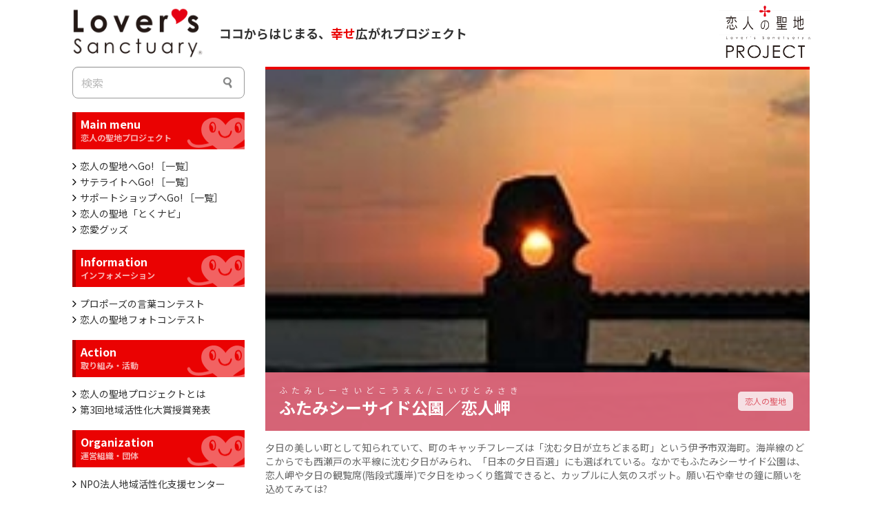

--- FILE ---
content_type: text/html; charset=UTF-8
request_url: https://www.seichi.net/sanctuary/post-2315/?l_id=55
body_size: 90320
content:
<!DOCTYPE html>
<html lang="ja">
<head>
<meta charset="UTF-8">
  <meta name="viewport" content="width=1280, maximum-scale=1, user-scalable=yes">
<link rel="alternate" type="application/rss+xml" title="恋人の聖地 RSS Feed" href="https://www.seichi.net/feed/" />
<link rel="pingback" href="https://www.seichi.net/wp/xmlrpc.php" />
<meta name="description" content="" />
<meta name="keywords" content="四国,恋人の聖地" />
<!-- OGP -->
<meta property="og:type" content="article">
<meta property="og:description" content="">
<meta property="og:title" content="ふたみシーサイド公園／恋人岬">
<meta property="og:url" content="https://www.seichi.net/sanctuary/post-2315/">
<meta property="og:image" content="https://www.seichi.net/wp/wp-content/uploads/2021/04/location_55.jpg">
<meta property="og:site_name" content="恋人の聖地">
<meta property="og:locale" content="ja_JP">
<!-- /OGP -->
<!-- Twitter Card -->
<meta name="twitter:card" content="summary">
<meta name="twitter:description" content="">
<meta name="twitter:title" content="ふたみシーサイド公園／恋人岬">
<meta name="twitter:url" content="https://www.seichi.net/sanctuary/post-2315/">
<meta name="twitter:image" content="https://www.seichi.net/wp/wp-content/uploads/2021/04/location_55.jpg">
<meta name="twitter:domain" content="www.seichi.net">
<!-- /Twitter Card -->

<!-- Global site tag (gtag.js) - Google Analytics -->
<script async src="https://www.googletagmanager.com/gtag/js?id=UA-36831418-10"></script>
<script>
  window.dataLayer = window.dataLayer || [];
  function gtag(){dataLayer.push(arguments);}
  gtag('js', new Date());

  gtag('config', 'UA-36831418-10');
</script>
<title>ふたみシーサイド公園／恋人岬</title>
<meta name='robots' content='max-image-preview:large' />
<link rel="alternate" type="application/rss+xml" title="恋人の聖地 &raquo; フィード" href="https://www.seichi.net/feed/" />
<link rel="alternate" type="application/rss+xml" title="恋人の聖地 &raquo; コメントフィード" href="https://www.seichi.net/comments/feed/" />
<link rel="alternate" title="oEmbed (JSON)" type="application/json+oembed" href="https://www.seichi.net/wp-json/oembed/1.0/embed?url=https%3A%2F%2Fwww.seichi.net%2Fsanctuary%2Fpost-2315%2F" />
<link rel="alternate" title="oEmbed (XML)" type="text/xml+oembed" href="https://www.seichi.net/wp-json/oembed/1.0/embed?url=https%3A%2F%2Fwww.seichi.net%2Fsanctuary%2Fpost-2315%2F&#038;format=xml" />
<link rel='stylesheet' id='simplicity-style-css' href='https://www.seichi.net/wp/wp-content/themes/simplicity2/style.css?ver=6.9&#038;fver=20201209072114' type='text/css' media='all' />
<link rel='stylesheet' id='font-awesome-style-css' href='https://www.seichi.net/wp/wp-content/themes/simplicity2/webfonts/css/font-awesome.min.css?ver=6.9&#038;fver=20201209072114' type='text/css' media='all' />
<link rel='stylesheet' id='icomoon-style-css' href='https://www.seichi.net/wp/wp-content/themes/simplicity2/webfonts/icomoon/style.css?ver=6.9&#038;fver=20201209072115' type='text/css' media='all' />
<link rel='stylesheet' id='extension-style-css' href='https://www.seichi.net/wp/wp-content/themes/simplicity2/css/extension.css?ver=6.9&#038;fver=20201209072101' type='text/css' media='all' />
<style id='extension-style-inline-css' type='text/css'>
a{color:#333}#main .entry{width:320px;height:420px;overflow:hidden;float:left;clear:none;margin:10px 9px 0 10px}.entry-thumb{float:none;margin-right:0;text-align:center;margin-bottom:0}.entry-thumb img{margin-bottom:0}.entry-card-content{margin-left:0}.entry h2{margin-top:0;padding-top:5px;font-size:18px;overflow:hidden}.entry-snippet{height:48px;overflow:hidden}@media screen and (max-width:440px){#main .entry{height:auto}}#header .alignleft{margin-right:30px;max-width:none}@media screen and (max-width:639px){.article br{display:block}}
/*# sourceURL=extension-style-inline-css */
</style>
<link rel='stylesheet' id='child-style-css' href='https://www.seichi.net/wp/wp-content/themes/simplicity2-child/style.css?ver=6.9&#038;fver=20251225115417' type='text/css' media='all' />
<link rel='stylesheet' id='print-style-css' href='https://www.seichi.net/wp/wp-content/themes/simplicity2/css/print.css?ver=6.9&#038;fver=20201209072101' type='text/css' media='print' />
<link rel='stylesheet' id='sns-twitter-type-style-css' href='https://www.seichi.net/wp/wp-content/themes/simplicity2/css/sns-twitter-type.css?ver=6.9&#038;fver=20201209072102' type='text/css' media='all' />
<style id='wp-block-library-inline-css' type='text/css'>
:root{--wp-block-synced-color:#7a00df;--wp-block-synced-color--rgb:122,0,223;--wp-bound-block-color:var(--wp-block-synced-color);--wp-editor-canvas-background:#ddd;--wp-admin-theme-color:#007cba;--wp-admin-theme-color--rgb:0,124,186;--wp-admin-theme-color-darker-10:#006ba1;--wp-admin-theme-color-darker-10--rgb:0,107,160.5;--wp-admin-theme-color-darker-20:#005a87;--wp-admin-theme-color-darker-20--rgb:0,90,135;--wp-admin-border-width-focus:2px}@media (min-resolution:192dpi){:root{--wp-admin-border-width-focus:1.5px}}.wp-element-button{cursor:pointer}:root .has-very-light-gray-background-color{background-color:#eee}:root .has-very-dark-gray-background-color{background-color:#313131}:root .has-very-light-gray-color{color:#eee}:root .has-very-dark-gray-color{color:#313131}:root .has-vivid-green-cyan-to-vivid-cyan-blue-gradient-background{background:linear-gradient(135deg,#00d084,#0693e3)}:root .has-purple-crush-gradient-background{background:linear-gradient(135deg,#34e2e4,#4721fb 50%,#ab1dfe)}:root .has-hazy-dawn-gradient-background{background:linear-gradient(135deg,#faaca8,#dad0ec)}:root .has-subdued-olive-gradient-background{background:linear-gradient(135deg,#fafae1,#67a671)}:root .has-atomic-cream-gradient-background{background:linear-gradient(135deg,#fdd79a,#004a59)}:root .has-nightshade-gradient-background{background:linear-gradient(135deg,#330968,#31cdcf)}:root .has-midnight-gradient-background{background:linear-gradient(135deg,#020381,#2874fc)}:root{--wp--preset--font-size--normal:16px;--wp--preset--font-size--huge:42px}.has-regular-font-size{font-size:1em}.has-larger-font-size{font-size:2.625em}.has-normal-font-size{font-size:var(--wp--preset--font-size--normal)}.has-huge-font-size{font-size:var(--wp--preset--font-size--huge)}.has-text-align-center{text-align:center}.has-text-align-left{text-align:left}.has-text-align-right{text-align:right}.has-fit-text{white-space:nowrap!important}#end-resizable-editor-section{display:none}.aligncenter{clear:both}.items-justified-left{justify-content:flex-start}.items-justified-center{justify-content:center}.items-justified-right{justify-content:flex-end}.items-justified-space-between{justify-content:space-between}.screen-reader-text{border:0;clip-path:inset(50%);height:1px;margin:-1px;overflow:hidden;padding:0;position:absolute;width:1px;word-wrap:normal!important}.screen-reader-text:focus{background-color:#ddd;clip-path:none;color:#444;display:block;font-size:1em;height:auto;left:5px;line-height:normal;padding:15px 23px 14px;text-decoration:none;top:5px;width:auto;z-index:100000}html :where(.has-border-color){border-style:solid}html :where([style*=border-top-color]){border-top-style:solid}html :where([style*=border-right-color]){border-right-style:solid}html :where([style*=border-bottom-color]){border-bottom-style:solid}html :where([style*=border-left-color]){border-left-style:solid}html :where([style*=border-width]){border-style:solid}html :where([style*=border-top-width]){border-top-style:solid}html :where([style*=border-right-width]){border-right-style:solid}html :where([style*=border-bottom-width]){border-bottom-style:solid}html :where([style*=border-left-width]){border-left-style:solid}html :where(img[class*=wp-image-]){height:auto;max-width:100%}:where(figure){margin:0 0 1em}html :where(.is-position-sticky){--wp-admin--admin-bar--position-offset:var(--wp-admin--admin-bar--height,0px)}@media screen and (max-width:600px){html :where(.is-position-sticky){--wp-admin--admin-bar--position-offset:0px}}

/*# sourceURL=wp-block-library-inline-css */
</style><style id='wp-block-image-inline-css' type='text/css'>
.wp-block-image>a,.wp-block-image>figure>a{display:inline-block}.wp-block-image img{box-sizing:border-box;height:auto;max-width:100%;vertical-align:bottom}@media not (prefers-reduced-motion){.wp-block-image img.hide{visibility:hidden}.wp-block-image img.show{animation:show-content-image .4s}}.wp-block-image[style*=border-radius] img,.wp-block-image[style*=border-radius]>a{border-radius:inherit}.wp-block-image.has-custom-border img{box-sizing:border-box}.wp-block-image.aligncenter{text-align:center}.wp-block-image.alignfull>a,.wp-block-image.alignwide>a{width:100%}.wp-block-image.alignfull img,.wp-block-image.alignwide img{height:auto;width:100%}.wp-block-image .aligncenter,.wp-block-image .alignleft,.wp-block-image .alignright,.wp-block-image.aligncenter,.wp-block-image.alignleft,.wp-block-image.alignright{display:table}.wp-block-image .aligncenter>figcaption,.wp-block-image .alignleft>figcaption,.wp-block-image .alignright>figcaption,.wp-block-image.aligncenter>figcaption,.wp-block-image.alignleft>figcaption,.wp-block-image.alignright>figcaption{caption-side:bottom;display:table-caption}.wp-block-image .alignleft{float:left;margin:.5em 1em .5em 0}.wp-block-image .alignright{float:right;margin:.5em 0 .5em 1em}.wp-block-image .aligncenter{margin-left:auto;margin-right:auto}.wp-block-image :where(figcaption){margin-bottom:1em;margin-top:.5em}.wp-block-image.is-style-circle-mask img{border-radius:9999px}@supports ((-webkit-mask-image:none) or (mask-image:none)) or (-webkit-mask-image:none){.wp-block-image.is-style-circle-mask img{border-radius:0;-webkit-mask-image:url('data:image/svg+xml;utf8,<svg viewBox="0 0 100 100" xmlns="http://www.w3.org/2000/svg"><circle cx="50" cy="50" r="50"/></svg>');mask-image:url('data:image/svg+xml;utf8,<svg viewBox="0 0 100 100" xmlns="http://www.w3.org/2000/svg"><circle cx="50" cy="50" r="50"/></svg>');mask-mode:alpha;-webkit-mask-position:center;mask-position:center;-webkit-mask-repeat:no-repeat;mask-repeat:no-repeat;-webkit-mask-size:contain;mask-size:contain}}:root :where(.wp-block-image.is-style-rounded img,.wp-block-image .is-style-rounded img){border-radius:9999px}.wp-block-image figure{margin:0}.wp-lightbox-container{display:flex;flex-direction:column;position:relative}.wp-lightbox-container img{cursor:zoom-in}.wp-lightbox-container img:hover+button{opacity:1}.wp-lightbox-container button{align-items:center;backdrop-filter:blur(16px) saturate(180%);background-color:#5a5a5a40;border:none;border-radius:4px;cursor:zoom-in;display:flex;height:20px;justify-content:center;opacity:0;padding:0;position:absolute;right:16px;text-align:center;top:16px;width:20px;z-index:100}@media not (prefers-reduced-motion){.wp-lightbox-container button{transition:opacity .2s ease}}.wp-lightbox-container button:focus-visible{outline:3px auto #5a5a5a40;outline:3px auto -webkit-focus-ring-color;outline-offset:3px}.wp-lightbox-container button:hover{cursor:pointer;opacity:1}.wp-lightbox-container button:focus{opacity:1}.wp-lightbox-container button:focus,.wp-lightbox-container button:hover,.wp-lightbox-container button:not(:hover):not(:active):not(.has-background){background-color:#5a5a5a40;border:none}.wp-lightbox-overlay{box-sizing:border-box;cursor:zoom-out;height:100vh;left:0;overflow:hidden;position:fixed;top:0;visibility:hidden;width:100%;z-index:100000}.wp-lightbox-overlay .close-button{align-items:center;cursor:pointer;display:flex;justify-content:center;min-height:40px;min-width:40px;padding:0;position:absolute;right:calc(env(safe-area-inset-right) + 16px);top:calc(env(safe-area-inset-top) + 16px);z-index:5000000}.wp-lightbox-overlay .close-button:focus,.wp-lightbox-overlay .close-button:hover,.wp-lightbox-overlay .close-button:not(:hover):not(:active):not(.has-background){background:none;border:none}.wp-lightbox-overlay .lightbox-image-container{height:var(--wp--lightbox-container-height);left:50%;overflow:hidden;position:absolute;top:50%;transform:translate(-50%,-50%);transform-origin:top left;width:var(--wp--lightbox-container-width);z-index:9999999999}.wp-lightbox-overlay .wp-block-image{align-items:center;box-sizing:border-box;display:flex;height:100%;justify-content:center;margin:0;position:relative;transform-origin:0 0;width:100%;z-index:3000000}.wp-lightbox-overlay .wp-block-image img{height:var(--wp--lightbox-image-height);min-height:var(--wp--lightbox-image-height);min-width:var(--wp--lightbox-image-width);width:var(--wp--lightbox-image-width)}.wp-lightbox-overlay .wp-block-image figcaption{display:none}.wp-lightbox-overlay button{background:none;border:none}.wp-lightbox-overlay .scrim{background-color:#fff;height:100%;opacity:.9;position:absolute;width:100%;z-index:2000000}.wp-lightbox-overlay.active{visibility:visible}@media not (prefers-reduced-motion){.wp-lightbox-overlay.active{animation:turn-on-visibility .25s both}.wp-lightbox-overlay.active img{animation:turn-on-visibility .35s both}.wp-lightbox-overlay.show-closing-animation:not(.active){animation:turn-off-visibility .35s both}.wp-lightbox-overlay.show-closing-animation:not(.active) img{animation:turn-off-visibility .25s both}.wp-lightbox-overlay.zoom.active{animation:none;opacity:1;visibility:visible}.wp-lightbox-overlay.zoom.active .lightbox-image-container{animation:lightbox-zoom-in .4s}.wp-lightbox-overlay.zoom.active .lightbox-image-container img{animation:none}.wp-lightbox-overlay.zoom.active .scrim{animation:turn-on-visibility .4s forwards}.wp-lightbox-overlay.zoom.show-closing-animation:not(.active){animation:none}.wp-lightbox-overlay.zoom.show-closing-animation:not(.active) .lightbox-image-container{animation:lightbox-zoom-out .4s}.wp-lightbox-overlay.zoom.show-closing-animation:not(.active) .lightbox-image-container img{animation:none}.wp-lightbox-overlay.zoom.show-closing-animation:not(.active) .scrim{animation:turn-off-visibility .4s forwards}}@keyframes show-content-image{0%{visibility:hidden}99%{visibility:hidden}to{visibility:visible}}@keyframes turn-on-visibility{0%{opacity:0}to{opacity:1}}@keyframes turn-off-visibility{0%{opacity:1;visibility:visible}99%{opacity:0;visibility:visible}to{opacity:0;visibility:hidden}}@keyframes lightbox-zoom-in{0%{transform:translate(calc((-100vw + var(--wp--lightbox-scrollbar-width))/2 + var(--wp--lightbox-initial-left-position)),calc(-50vh + var(--wp--lightbox-initial-top-position))) scale(var(--wp--lightbox-scale))}to{transform:translate(-50%,-50%) scale(1)}}@keyframes lightbox-zoom-out{0%{transform:translate(-50%,-50%) scale(1);visibility:visible}99%{visibility:visible}to{transform:translate(calc((-100vw + var(--wp--lightbox-scrollbar-width))/2 + var(--wp--lightbox-initial-left-position)),calc(-50vh + var(--wp--lightbox-initial-top-position))) scale(var(--wp--lightbox-scale));visibility:hidden}}
/*# sourceURL=https://www.seichi.net/wp/wp-includes/blocks/image/style.min.css */
</style>
<style id='global-styles-inline-css' type='text/css'>
:root{--wp--preset--aspect-ratio--square: 1;--wp--preset--aspect-ratio--4-3: 4/3;--wp--preset--aspect-ratio--3-4: 3/4;--wp--preset--aspect-ratio--3-2: 3/2;--wp--preset--aspect-ratio--2-3: 2/3;--wp--preset--aspect-ratio--16-9: 16/9;--wp--preset--aspect-ratio--9-16: 9/16;--wp--preset--color--black: #000000;--wp--preset--color--cyan-bluish-gray: #abb8c3;--wp--preset--color--white: #ffffff;--wp--preset--color--pale-pink: #f78da7;--wp--preset--color--vivid-red: #cf2e2e;--wp--preset--color--luminous-vivid-orange: #ff6900;--wp--preset--color--luminous-vivid-amber: #fcb900;--wp--preset--color--light-green-cyan: #7bdcb5;--wp--preset--color--vivid-green-cyan: #00d084;--wp--preset--color--pale-cyan-blue: #8ed1fc;--wp--preset--color--vivid-cyan-blue: #0693e3;--wp--preset--color--vivid-purple: #9b51e0;--wp--preset--gradient--vivid-cyan-blue-to-vivid-purple: linear-gradient(135deg,rgb(6,147,227) 0%,rgb(155,81,224) 100%);--wp--preset--gradient--light-green-cyan-to-vivid-green-cyan: linear-gradient(135deg,rgb(122,220,180) 0%,rgb(0,208,130) 100%);--wp--preset--gradient--luminous-vivid-amber-to-luminous-vivid-orange: linear-gradient(135deg,rgb(252,185,0) 0%,rgb(255,105,0) 100%);--wp--preset--gradient--luminous-vivid-orange-to-vivid-red: linear-gradient(135deg,rgb(255,105,0) 0%,rgb(207,46,46) 100%);--wp--preset--gradient--very-light-gray-to-cyan-bluish-gray: linear-gradient(135deg,rgb(238,238,238) 0%,rgb(169,184,195) 100%);--wp--preset--gradient--cool-to-warm-spectrum: linear-gradient(135deg,rgb(74,234,220) 0%,rgb(151,120,209) 20%,rgb(207,42,186) 40%,rgb(238,44,130) 60%,rgb(251,105,98) 80%,rgb(254,248,76) 100%);--wp--preset--gradient--blush-light-purple: linear-gradient(135deg,rgb(255,206,236) 0%,rgb(152,150,240) 100%);--wp--preset--gradient--blush-bordeaux: linear-gradient(135deg,rgb(254,205,165) 0%,rgb(254,45,45) 50%,rgb(107,0,62) 100%);--wp--preset--gradient--luminous-dusk: linear-gradient(135deg,rgb(255,203,112) 0%,rgb(199,81,192) 50%,rgb(65,88,208) 100%);--wp--preset--gradient--pale-ocean: linear-gradient(135deg,rgb(255,245,203) 0%,rgb(182,227,212) 50%,rgb(51,167,181) 100%);--wp--preset--gradient--electric-grass: linear-gradient(135deg,rgb(202,248,128) 0%,rgb(113,206,126) 100%);--wp--preset--gradient--midnight: linear-gradient(135deg,rgb(2,3,129) 0%,rgb(40,116,252) 100%);--wp--preset--font-size--small: 13px;--wp--preset--font-size--medium: 20px;--wp--preset--font-size--large: 36px;--wp--preset--font-size--x-large: 42px;--wp--preset--spacing--20: 0.44rem;--wp--preset--spacing--30: 0.67rem;--wp--preset--spacing--40: 1rem;--wp--preset--spacing--50: 1.5rem;--wp--preset--spacing--60: 2.25rem;--wp--preset--spacing--70: 3.38rem;--wp--preset--spacing--80: 5.06rem;--wp--preset--shadow--natural: 6px 6px 9px rgba(0, 0, 0, 0.2);--wp--preset--shadow--deep: 12px 12px 50px rgba(0, 0, 0, 0.4);--wp--preset--shadow--sharp: 6px 6px 0px rgba(0, 0, 0, 0.2);--wp--preset--shadow--outlined: 6px 6px 0px -3px rgb(255, 255, 255), 6px 6px rgb(0, 0, 0);--wp--preset--shadow--crisp: 6px 6px 0px rgb(0, 0, 0);}:where(.is-layout-flex){gap: 0.5em;}:where(.is-layout-grid){gap: 0.5em;}body .is-layout-flex{display: flex;}.is-layout-flex{flex-wrap: wrap;align-items: center;}.is-layout-flex > :is(*, div){margin: 0;}body .is-layout-grid{display: grid;}.is-layout-grid > :is(*, div){margin: 0;}:where(.wp-block-columns.is-layout-flex){gap: 2em;}:where(.wp-block-columns.is-layout-grid){gap: 2em;}:where(.wp-block-post-template.is-layout-flex){gap: 1.25em;}:where(.wp-block-post-template.is-layout-grid){gap: 1.25em;}.has-black-color{color: var(--wp--preset--color--black) !important;}.has-cyan-bluish-gray-color{color: var(--wp--preset--color--cyan-bluish-gray) !important;}.has-white-color{color: var(--wp--preset--color--white) !important;}.has-pale-pink-color{color: var(--wp--preset--color--pale-pink) !important;}.has-vivid-red-color{color: var(--wp--preset--color--vivid-red) !important;}.has-luminous-vivid-orange-color{color: var(--wp--preset--color--luminous-vivid-orange) !important;}.has-luminous-vivid-amber-color{color: var(--wp--preset--color--luminous-vivid-amber) !important;}.has-light-green-cyan-color{color: var(--wp--preset--color--light-green-cyan) !important;}.has-vivid-green-cyan-color{color: var(--wp--preset--color--vivid-green-cyan) !important;}.has-pale-cyan-blue-color{color: var(--wp--preset--color--pale-cyan-blue) !important;}.has-vivid-cyan-blue-color{color: var(--wp--preset--color--vivid-cyan-blue) !important;}.has-vivid-purple-color{color: var(--wp--preset--color--vivid-purple) !important;}.has-black-background-color{background-color: var(--wp--preset--color--black) !important;}.has-cyan-bluish-gray-background-color{background-color: var(--wp--preset--color--cyan-bluish-gray) !important;}.has-white-background-color{background-color: var(--wp--preset--color--white) !important;}.has-pale-pink-background-color{background-color: var(--wp--preset--color--pale-pink) !important;}.has-vivid-red-background-color{background-color: var(--wp--preset--color--vivid-red) !important;}.has-luminous-vivid-orange-background-color{background-color: var(--wp--preset--color--luminous-vivid-orange) !important;}.has-luminous-vivid-amber-background-color{background-color: var(--wp--preset--color--luminous-vivid-amber) !important;}.has-light-green-cyan-background-color{background-color: var(--wp--preset--color--light-green-cyan) !important;}.has-vivid-green-cyan-background-color{background-color: var(--wp--preset--color--vivid-green-cyan) !important;}.has-pale-cyan-blue-background-color{background-color: var(--wp--preset--color--pale-cyan-blue) !important;}.has-vivid-cyan-blue-background-color{background-color: var(--wp--preset--color--vivid-cyan-blue) !important;}.has-vivid-purple-background-color{background-color: var(--wp--preset--color--vivid-purple) !important;}.has-black-border-color{border-color: var(--wp--preset--color--black) !important;}.has-cyan-bluish-gray-border-color{border-color: var(--wp--preset--color--cyan-bluish-gray) !important;}.has-white-border-color{border-color: var(--wp--preset--color--white) !important;}.has-pale-pink-border-color{border-color: var(--wp--preset--color--pale-pink) !important;}.has-vivid-red-border-color{border-color: var(--wp--preset--color--vivid-red) !important;}.has-luminous-vivid-orange-border-color{border-color: var(--wp--preset--color--luminous-vivid-orange) !important;}.has-luminous-vivid-amber-border-color{border-color: var(--wp--preset--color--luminous-vivid-amber) !important;}.has-light-green-cyan-border-color{border-color: var(--wp--preset--color--light-green-cyan) !important;}.has-vivid-green-cyan-border-color{border-color: var(--wp--preset--color--vivid-green-cyan) !important;}.has-pale-cyan-blue-border-color{border-color: var(--wp--preset--color--pale-cyan-blue) !important;}.has-vivid-cyan-blue-border-color{border-color: var(--wp--preset--color--vivid-cyan-blue) !important;}.has-vivid-purple-border-color{border-color: var(--wp--preset--color--vivid-purple) !important;}.has-vivid-cyan-blue-to-vivid-purple-gradient-background{background: var(--wp--preset--gradient--vivid-cyan-blue-to-vivid-purple) !important;}.has-light-green-cyan-to-vivid-green-cyan-gradient-background{background: var(--wp--preset--gradient--light-green-cyan-to-vivid-green-cyan) !important;}.has-luminous-vivid-amber-to-luminous-vivid-orange-gradient-background{background: var(--wp--preset--gradient--luminous-vivid-amber-to-luminous-vivid-orange) !important;}.has-luminous-vivid-orange-to-vivid-red-gradient-background{background: var(--wp--preset--gradient--luminous-vivid-orange-to-vivid-red) !important;}.has-very-light-gray-to-cyan-bluish-gray-gradient-background{background: var(--wp--preset--gradient--very-light-gray-to-cyan-bluish-gray) !important;}.has-cool-to-warm-spectrum-gradient-background{background: var(--wp--preset--gradient--cool-to-warm-spectrum) !important;}.has-blush-light-purple-gradient-background{background: var(--wp--preset--gradient--blush-light-purple) !important;}.has-blush-bordeaux-gradient-background{background: var(--wp--preset--gradient--blush-bordeaux) !important;}.has-luminous-dusk-gradient-background{background: var(--wp--preset--gradient--luminous-dusk) !important;}.has-pale-ocean-gradient-background{background: var(--wp--preset--gradient--pale-ocean) !important;}.has-electric-grass-gradient-background{background: var(--wp--preset--gradient--electric-grass) !important;}.has-midnight-gradient-background{background: var(--wp--preset--gradient--midnight) !important;}.has-small-font-size{font-size: var(--wp--preset--font-size--small) !important;}.has-medium-font-size{font-size: var(--wp--preset--font-size--medium) !important;}.has-large-font-size{font-size: var(--wp--preset--font-size--large) !important;}.has-x-large-font-size{font-size: var(--wp--preset--font-size--x-large) !important;}
/*# sourceURL=global-styles-inline-css */
</style>

<style id='classic-theme-styles-inline-css' type='text/css'>
/*! This file is auto-generated */
.wp-block-button__link{color:#fff;background-color:#32373c;border-radius:9999px;box-shadow:none;text-decoration:none;padding:calc(.667em + 2px) calc(1.333em + 2px);font-size:1.125em}.wp-block-file__button{background:#32373c;color:#fff;text-decoration:none}
/*# sourceURL=/wp-includes/css/classic-themes.min.css */
</style>
<link rel='stylesheet' id='contact-form-7-css' href='https://www.seichi.net/wp/wp-content/plugins/contact-form-7/includes/css/styles.css?ver=5.4&#038;fver=20210423122222' type='text/css' media='all' />
<link rel='stylesheet' id='jquery.lightbox.min.css-css' href='https://www.seichi.net/wp/wp-content/plugins/wp-jquery-lightbox/lightboxes/wp-jquery-lightbox/styles/lightbox.min.css?ver=2.3.2&#038;fver=20240918091319' type='text/css' media='all' />
<link rel='stylesheet' id='jqlb-overrides-css' href='https://www.seichi.net/wp/wp-content/plugins/wp-jquery-lightbox/lightboxes/wp-jquery-lightbox/styles/overrides.css?ver=2.3.2&#038;fver=20240918091319' type='text/css' media='all' />
<style id='jqlb-overrides-inline-css' type='text/css'>

			#outerImageContainer {
				box-shadow: 0 0 4px 2px rgba(0,0,0,.2);
			}
			#imageContainer{
				padding: 6px;
			}
			#imageDataContainer {
				box-shadow: 0 -4px 0 0 #fff, 0 0 4px 2px rgba(0,0,0,.1);;
				z-index: ;
			}
			#prevArrow,
			#nextArrow{
				background-color: rgba(255,255,255,.7;
				color: #000000;
			}
/*# sourceURL=jqlb-overrides-inline-css */
</style>
<script type="text/javascript" src="https://www.seichi.net/wp/wp-includes/js/jquery/jquery.min.js?ver=3.7.1" id="jquery-core-js"></script>
<script type="text/javascript" src="https://www.seichi.net/wp/wp-includes/js/jquery/jquery-migrate.min.js?ver=3.4.1" id="jquery-migrate-js"></script>
<link rel="canonical" href="https://www.seichi.net/sanctuary/post-2315/" />
<link rel='shortlink' href='https://www.seichi.net/?p=2315' />
<link rel="icon" href="https://www.seichi.net/wp/wp-content/uploads/2021/07/cropped-unnamed-1-32x32.jpg" sizes="32x32" />
<link rel="icon" href="https://www.seichi.net/wp/wp-content/uploads/2021/07/cropped-unnamed-1-192x192.jpg" sizes="192x192" />
<link rel="apple-touch-icon" href="https://www.seichi.net/wp/wp-content/uploads/2021/07/cropped-unnamed-1-180x180.jpg" />
<meta name="msapplication-TileImage" content="https://www.seichi.net/wp/wp-content/uploads/2021/07/cropped-unnamed-1-270x270.jpg" />
		<style type="text/css" id="wp-custom-css">
			html {
  scroll-behavior: smooth;
}


#post-58797 .wp-block-separator,
#post-48168 .wp-block-separator,
#post-34870 .wp-block-separator{
	margin-top:-20px;
}
.postid-58797 .entry-content h3,
.postid-48168 .entry-content h3,
.postid-34751 .entry-content h3{
	border-bottom:0;
	font-size:24px!important;
	padding-bottom:0!important;
}

.postid-58797 h4,
.postid-48168 h4,
.postid-34751 h4:nth-of-type(2){
	border-bottom:solid 3px #de400a;
	color:#de400a;
}
.postid-58797 h4:nth-of-type(2),
.postid-48168 h4:nth-of-type(2),
.postid-34751 h4{
	border-bottom:solid 3px #0e9422;
	color:#0e9422;
}

.postid-58797 h6,
.postid-48168 h6,
.postid-34751 h6{
	margin-top:20px!important;
	padding-top:20px!important;
	margin-bottom:10px!important;
	border-top:dashed 1px #CCC;
	
}
.link_gr{
	margin-top:20px;
}
.link_gr a{
	background-color:#666!important;
	font-size:16px!important;
	
}
.cover_link{
	position:relative;
}

.cover_link a{
	position:absolute;
	left:0;
	top:0;
	width:100%;
	height:100%;
	display:block;
}
div.pdfemb-viewer{
	border:none!important;
}
.categoryid-43 h6{
	margin:0;
	padding:0;
	font-size:14px;
	font-weight:normal;
}
.categoryid-43 h6 strong{
	font-weight:normal;
	color:#999;
}
.categoryid-43 h5{
	margin:0;
	padding:0;
}
.post-34101 a,
.post-5943 a{
	color:#FFF;
	text-decoration:none;
	padding:3px 10px;
	background-color:#ea6b8b;
	font-size:12px;
	border-radius:5px;
}

.post-34101 .wp-block-gallery figure a,
.post-5943 .wp-block-gallery figure a,
.none_deco a{
	color:#FFF;
	text-decoration:none;
	padding:0;
	background-color:transparent;
	font-size:12px;
	border-radius:0;
}
.propose_txt{
	display:none;
}
.category-43 .propose_txt{
	display:block;
}
.anchor_link{
	padding:0;
	margin:0;
	margin-bottom:10px;
	
}
.anchor_link:before{
	content:"|";
	margin-right:10px;
}
.anchor_link li{
	list-style:none;
	padding:0;
	margin:0;
	display:inline-block;
	
}
.anchor_link li:after{
	content:"|";
	margin-left:10px;
	margin-right:10px;
}

.anchor_link li a{
	color:#666;
	font-size:14px;
	
}

body{
	color:#666;
	background-color:#FFF;
	font-size:14px;
	font-family: 'Noto Sans JP', sans-serif;
}
input{
	font-family: 'Noto Sans JP', sans-serif;
	
}

.swiper-container > .swiper-wrapper{-webkit-transition-timing-function:linear!important; -o-transition-timing-function:linear!important; transition-timing-function:linear!important; }
.home_link a{
	text-decoration:none;
	color
}
.home_link a:before{
    content: "\f105";
    font-family: FontAwesome;
	margin-right:5px;
	font-size:17px
}

:root {
    --swiper-theme-color: #666!important;
}

.swiper-wrapper,
.swiper-wrapper li p{
	margin:0;
	padding:0;
}
li.swiper-slide::marker{color:transparent;
}
/*goods*/
#goods_list{font-size:0;
}
#goods_list h4{
	border-bottom:solid 1px #CCC;
}
	#goods_list .goods_item{
		letter-spacing:normal;
		display: inline-block;
		vertical-align: top;
		width: calc(50% - 10px);
		font-size:12px;
		line-height:1.2em;
		margin-bottom:20px;
	}
.insta_c{
	margin-top:5px;
}
#goods_list .goods_item:nth-child(odd){
		margin-right: 20px;
	
}
.page-id-4445 .entry-content ul{
	margin:0;
	padding:0;
	list-style:none;
	
}
.page-id-4445 .entry-content ul li{
	
}


		#goods_list .goods_item h4{
			font-size: 1em;
			margin: 0 0 10px;
		}
		#goods_list .goods_item .goods_image{
			float: left;
			margin: 0 5px 5px 0;
		}
			#goods_list .goods_item .goods_image img{
				display: block;
			}
			#goods_list .goods_item .goods_image span{
				font-size: 0.83em;
			}
		#goods_list .goods_item h5{
			color: #ff0000;
			font-size: 1em;
			font-weight: bold;
			margin: 0;
			padding:0;
		}
		#goods_list .goods_item p{
			font-size: 0.83em;
			margin: 5px 0;
			min-height: 5em;
		}
		#goods_list .goods_item .goods_agent{
			font-size: 0.83em;
		}
	#goods_list hr{
		border: none;
		border-top: 1px solid #999999;
		height: 0;
		margin: 10px 0;
	}
	#goods_list #goods_list_end{
		background: url('../images/line_red.gif') repeat-x;
		font-size: 0;
		height: 8px;
		margin: 20px auto 0;
	}

/*-goods-*/
#list .entry-snippet br{
	display:none;
}
#sidebar li{
	margin-bottom:3px;
}
.archive_table table
{
	padding:20px;
	margin-top:0px;
}
.post-password-required input{
	margin-bottom:20px;
	
}
.archive_table table tr td{
	padding-top:10px;
	padding-bottom:10px;
	border-bottom:solid 1px #CCC!important;
}
.wp-block-table.is-style-stripes{
	border-bottom:0px!important;
}
.archive_table tr td:first-child{
	width:12%;
	font-weight:bold;
}
#navi ul li a i{
	font-size:22px;
}
.has-post-thumbnail {
	position:relative;
}
#main{
	float:right;
	border:none;
}
.page-template #main,
.search #main,
.single #main,
.archive #main,
.home #main{
	padding-right:0px;
	padding-left:0px;
}
.navigation{
	display:none;
}
h1#archive-title{
	color:#333;
	background-color:transparent;
	padding-left:0!important;
	padding-top:0!important;
	margin-left:0!important;
	margin-top:0!important;
	margin-bottom:20px!important;
	border-bottom:solid 1px #666;
}
.search #main img,
.home #main img{
	width:100%;
	height:auto;
}
.archive #main img{
	width:100%;
	height:auto;
}
.under_banner3{
	width:100%;
	margin-left:auto;
	margin-right:auto;
	margin-bottom:10px;
}
#sidebar-widget h3:first-of-type{
	margin-top:0;
	
}
.banner_insert{
	margin:0;
	padding:0px;
	margin-bottom:3px;
	letter-spacing:-.4em;
}
.banner_insert li{
	list-style:none;
	margin:0;
	padding:0px;
	width:100%;
	margin-bottom:10px;
	vertical-align:top;
}

.banner_insert li:nth-child(1){
	width:49%;
	display:inline-block;
	margin-right:2%;
}

.banner_insert li:nth-child(2){
	width:49%;
	display:inline-block;
}

.banner_insert li img{
	display:block;
	border-radius:5px;
}
.categoryid-6 .wp-block-media-text,
.categoryid-7 .wp-block-media-text,
.categoryid-10 .wp-block-media-text{
	border-bottom : dotted 1px #CCC;
	margin-bottom:15px;
	padding-bottom:15px;
}



.categoryid-6 .wp-block-media-text p,
.categoryid-7 .wp-block-media-text p,
.categoryid-10 .wp-block-media-text p{
	margin-top:5px;
	margin-bottom:0;
	
}
.page-id-493 .wp-block-media-text{
	margin-bottom:20px;
	padding-bottom:20px;
	border-bottom:dotted 1px #CCC;
	
}
h3.date_h3{
	color:#de5866;
	margin-bottom:0px;
	margin-top:0;
}
h3.info_h3{
	color:#a8d174;
	margin-bottom:0px;
	margin-top:0;
}
#footer-navi ul li{
	margin-left:2px;
	margin-right:2px;
	display:inline-block;
}
#footer-navi ul li::before{
	content:'';
}
#footer-navi ul li a{
	display:inline-block;
	padding:5px 10px;;
	background-color:rgba(255,255,255,0.2);
	border-radius:20px;
	border:solid 1px #dadada;
}

#footer-navi ul li a:hover{
	color:#333;
	background-color:rgba(255,255,255,0.9);
}
#footer-navi ul li::before{
	padding:0;
}
.under_banner3 ul,
.under_banner3 li{
	margin:0;
	padding:0;
	list-style:none;
}

.under_banner3 ul{
	letter-spacing:-.4em;
}
.under_banner3 li{
	letter-spacing:normal;
	display:inline-block;
  width: calc(100% / 3 - 10px);
	margin-right:15px;
	position:relative;
}

.under_banner3 li a img:hover{
	opacity:.8;
}

.under_banner3 li img{
	display:block;
	border-radius:5px;
}
.under_banner3 li span{
	background-color:rgba(255,255,255,.9);
	padding:5px 10px;
	width:auto;
	border-radius:5px 0px 0px 0px;
	text-align:center;
	font-weight:bormal;
	display:inline-block;
	font-size:12px;
	color:#FFF;
	color:#333;
	position:absolute;
	   bottom: 0%;
   right: 0%;
	z-index:999;
}


.under_banner3 li:nth-child(3n){
	margin-right:0px;
}
.search #main figure.entry-thumb a,
.archive #main figure.entry-thumb a,
.home #main figure.entry-thumb a{
	overflow:hidden;
	height:220px;
	display:block;
	width:100%;
}
.home #main{
	margin-bottom:0;
	padding-bottom:0;
}
table {
	border-collapse:collapse;		
}
.wp-block-table.is-style-stripes{
	
	border-bottom:solid 1px #CCC;
}
.wp-block-table.is-style-stripes tbody tr:nth-child(odd){
	background-color:transparent;
}
.wp-block-table.is-style-stripes tbody td{
	border-top:solid 1px #CCC;
	margin:0;
}
.wp-block-table.is-style-stripes tbody tr{
	margin:0;
}

.search .banner_insert{
	display:none;
}
.search #main .entry:nth-child(odd),
.archive #main .entry:nth-child(odd),
.home #main .entry:nth-child(odd){
	margin-right:20px;
}
.search #main .entry,
.archive #main .entry,
.home #main .entry{
	margin:0;
}
#sidebar{
	float:left;
	width:250px;
}
#main .entry{
	margin-top:0;
	width:385px;
}
.article{
	font-size:14px;
	line-height:1.5em;
}
.article h2{
	font-size:20px;
	margin-left:0;
	padding:10px 20px
}
.article h3{
	font-size:20px!important;
}
#navi ul{
	border:none;
	background-color:#FFF;
}
.categoryid-25 .post.type-post #the-content,
.post footer,
.post.category-shop #the-content,
.post.category-sanctuary #the-content,
.post.category-satellite #the-content,
.post.category-satellite footer,
.post.category-shop footer,
.post.category-sanctuary footer
{
	display:none!important;
}

.search .post.category-satellite footer,
.search .post.category-shop footer,
.search .post.category-sanctuary footer,
.archive .post.category-satellite footer,
.archive .post.category-shop footer,
.archive .post.category-sanctuary footer,
.home .post.category-satellite footer,
.home .post.category-shop footer,
.home .post.category-sanctuary footer{
	display:block;
}
#s{
	height:46px;
	margin-bottom:10px;
	border:solid 1px #999;
	border-radius:8px;
}
#s::placeholder {
	color:#BBB;
}
#searchform{
	margin-top:0px;
	margin-bottom:10px;
}
#searchsubmit{
	top:10px;
	right:10px;
	opacity:.5;
	background-size:15px;
}
.post.type-post,
.post.category-satellite,
.post.category-shop,
.post.category-sanctuary{
	margin-bottom:10px!important;
}
.home #list article.post{
	margin-bottom:10px!important;
}

#list article.post{
	position:relative;
}

span.new-txt{
	position:absolute;
	top:3px;
	left:0;
	background-color:#EA0202;
	display:block;
	color:#FFF;
	font-size:12px;
	padding:2px 8px;
	font-weight:bold;
	border-radius:0 0 5px 0;
}
.wp-block-image .alignright{
	margin-top:0;
}
img.site-title-img{
	width:190px;
}

header h1,header h2,#site-title,#site-description{
	display:inline-block!important;
	vertical-align:middle;
}

#site-title{
	margin-right:20px;
	margin-top:10px
}

header #site-description{
	color:#333;
	font-size:18px;
	margin-bottom:0;
	font-weight:bold;
}


header #site-description span{
	color:#EA0202;
	
}

#header-in{
	position:relative;
}


nav{
	position:absolute;
	right:-5px;
	top:5px;
}

nav img{
	width:140px
}

#navi ul,
#navi div{
	display:inline;
}
#header .alignleft{
	margin:0px;
}


#navi ul li a{
	text-decoration:underline;
}

.head_image{
	position:relative;
	width:1070px;
	margin:0 auto;
	margin-top
}
.head_image img{
width:100%;	
}

.head_image p.center_txt{
	width:20em;
	text-align:center;
	font-weight:bold;
	font-size:28px;
	color:#FFF;
	text-shadow: 1px 2px 3px #000; 
	position:absolute;
	   top: 50%;
   left: 50%;
   -webkit-transform: translate(-50%, -50%);
   transform: translate(-50%, -50%);
	z-index:999;
}



.head_image p.center_txt span{
	position:relative;
	z-index:200;
}
.head_image p.center_txt:after{
	content:"";
	position:absolute;
	bottom:0px;
	width:100%;
	height:10px;
	background-color:#EA0202;
	display:block;
	z-index:100;
	
}
.under_search{
	z-index:999;
	position:absolute;
	bottom:0px;
	background-color:rgba(255,255,255,.5);
	width:100%;
}

.under_search form{
	width:50%;
	margin-left:auto;
	margin-right:auto;
	
}
#h-top{
	min-height:auto;
}

.entry-card-content h2 a{
	color:#EA0202;
	margin:0px;
	display:block;
	line-height:1.3em;
	font-size:18px
}

.post-meta{
	background-color:transparent;
	color:#777;
}

.post-meta a{
	font-size:14px;
	color:#777!important;
}
#footer{
	background-color:#F7F7F7;
	color:#333;
	font-size:12px;
}
#copyright a{
	color:#333;
	font-size:14px;
	
}

.post-meta .category{
	padding-right:0;
}
.entry-snippet{
	height:42px;
}

.side_sup a img{
	border:solid 1px #CCC;
}

#sidebar ul, #sidebar ol, .widget-over-article ul, .widget-over-article ol, .widget-under-article ul, .widget-under-article ol, .widget-over-sns-buttons ul, .widget-over-sns-buttons ol, .widget-under-sns-buttons ul, .widget-under-sns-buttons ol{
	padding:0;
}
#custom_html-4{
	margin-top:40px;
}
#custom_html-4 h3{
	background-color:#ff9f4e!important;
	border-left:solid 5px #ff8f3e!important;
}
.pressdl li a{
	text-decoration:none;
	font-size:14px;
}
.pressdl li a:before{
    content: "\f105";
    font-family: FontAwesome;
	color:#000;
	margin-right:5px;
	font-size:17px
}

.st_border{
	border:solid 1px #CCC;
	padding:10px
}

p.side_over{
	font-size:16px;
	font-weight:bold;
	color:#de5866;
	border-top:4px solid #de5866;
	display:block;
	padding-top:10px;
	margin-top:0;
	line-height:1.4em;
	margin-bottom:10px;
}
p.side_under{
	margin-top:0px;
	margin-bottom:0px;
}
p.side_under strong{
	display:block;
	font-size:16px;
	}

p.side_under span{
	font-size:12px;
}
#sidebar-widget h3{
	background-color:#EA0202;
	border-left:solid 5px #a90101;
	padding:7px 0px 7px 7px ;
	font-size:16px;
	color:#FFF;
	background-image:url(/img/icon_heart.png);
	background-repeat:no-repeat;
	background-size:100px;
	background-position:right -15px bottom -16px;
}
#custom_html-2 h3{
	color:#333;
	font-weight:normal;
	text-align:center;
	background-color:transparent;
	border-left:0;
	border-bottom:solid 1px;
	font-size:14px;
}

#main{
	padding-top:0px;
	width:790px;
}

.entry-thumb{
	border-top:solid 2px #EA0202;
}
.entry-card-content{
	padding-bottom:10px;
	border-bottom:solid 1px #CCC;
}
.eye-catch{
	overflow:hidden;
	max-height:527px;
  display: flex;
  justify-content: center;
  align-items: center;
}
.eye-catch img{
	width:100%;
	
}

.article h1.entry-title{
	margin-top:15px;
	font-size:22px;
}
#main .entry{
	height:auto
}
ul.button_icon{
	margin-top:0px;
}
ul.button_icon li a{
	text-decoration:none;
	border:solid 1px;
	display:block;
	padding:15px;
	font-size:16px;
}

ul.button_icon li:first-child { margin-bottom:15px!important;}
#sidebar .widget{
	margin-bottom:20px;
}
.data_main table{
table-layout: fixed;
}
.data_main table td{
	vertical-align:top;
	padding:15px;
	box-sizing:border-box;
	position:relative;
	
}
.data_main table td:first-child{
	width:15%;
	color:#de5866;
	font-weight:bold;
}
.data_main table td:last-child{
	width:85%;
}

.maplink{
	   position: absolute;
    top: 50%;
    right: 3%;
    transform: translateY(-50%);
    -webkit-transform: translateY(-50%);
    -ms-transform: translateY(-50%);
	text-decoration:none;
	background-color:#de5866;
	border-radius:5px;
	color:#FFF;
	padding:5px 10px;
}

.maplink:hover{
	color:#FFF;
	opacity:.8;
}

.maplink:before{
    content: "\f279";
    font-family: FontAwesome;
	margin-right:5px;
	font-weight:normal;
	
}
.category-satellite,
.category-shop,
.category-sanctuary{
	position:relative;
}

.category-sanctuary .entry-content a{
	color:#d4002a;
}
.category.category-shop h1,
.category.category-satellite h1,
.category.category-sanctuary h1{
	font-size:24px;
	box-sizing:border-box;
	background-color:#EA0202;
	color:#FFF;
    margin:0!important;
    padding:15px 0px!important;
	display:block;
	width:100%;
	position:relative;
}


main a{
	color:#EA0202;
}
.single-post .has-post-thumbnail{
	border-top: 4px solid #EA0202;
}
.categoryid-25 .post.type-post h1,
.type-post.category-shop h1,
.type-post.category-satellite h1,
.type-post.category-sanctuary h1{
	font-size:24px;
	box-sizing:border-box;
    margin:0!important;
    padding: 20px;
	position:absolute;
	left:0px;
	bottom:0px;
	background-color:rgba(236, 109, 129,0.9);
	display:block;
	width:100%;
	color:#FFF;
	z-index:999;
}

.categoryid-7 .type-post h1,
.type-post.category-satellite h1{
	background-color:rgba(253, 179, 68,.9)!important;
	
}
.categoryid-15 .type-post h1,
.type-post.category-shop h1{
	background-color:rgba(128, 198, 230,.9)!important;
	
}

.categoryid-25 .post.type-post h1 p,
.type-post.category-shop h1 p,
.type-post.category-satellite h1 p,
.type-post.category-sanctuary h1 p{
	padding:0;
	margin:0;
	display:inline;
	
}
.post.type-post h1 p a,
.type-post.category-shop h1 p a,
.type-post.category-satellite h1 p a,
.type-post.category-sanctuary h1 p a{
	right:0;
	top:0;
	display:inline;
	width:auto;
	font-size:12px;
	font-weight:normal;
	background-color:rgba(255,255,255,0.8);
	color: #de5866;
	text-decoration:none;
	padding:0px 10px;
	border-radius:5px;
   position: absolute;
    top: 50%;
    right: 3%;
    transform: translateY(-50%);
    -webkit-transform: translateY(-50%);
    -ms-transform: translateY(-50%);	
}
.categoryid-15 .data_main table td:first-child,
.type-post.category-shop h1 p a{
	color:#80c6e6;
}
.categoryid-7 .data_main table td:first-child,
.type-post.category-satellite h1 p a{
	color:#ea993e;
}
.categoryid-7 .maplink{
	background-color:#ea993e;
}
.categoryid-15 .maplink{
	background-color:#80c6e6;
}

.category-sanctuary h3{
	margin-top:0px;
}
.category-sanctuary .wp-block-media-text{
	margin-top:20px;
	padding-top:20px;
	   justify-content: flex-start!important;
  align-items: flex-start!important;
	border-top:solid 2px #CCC;
}

.category-sanctuary .wp-block-media-text p{
	font-size:14px;
	line-height:1.4em;
	margin-bottom:0px;
	margin-top:5px;
	color:#666;
}
.category-sanctuary .wp-block-media-text h3{
	font-size:18px;
	line-height:1.4em;
	color:#de5866;
	margin-bottom:0;
	padding-bottom:0px;
		border-bottom: none;
}
.category-sanctuary .wp-block-media-text h3.info_h3{
	color:#a8d174;
	
}
h2.date_plan{
	border:none;
	background-color:#de5866;
	border-radius:5px;
	color:#FFF;
	box-sizing:border-box;
	display:block;
	width:100%;
	margin:40px 0 15px 0;
	padding:8px 5px 8px 10px ;
}
h2.pickup{
	border:none;
	background-color:#a8d174;
	border-radius:5px;
	color:#FFF;
	box-sizing:border-box;
	display:block;
	width:100%;
	margin:40px 0 15px; 0;
	padding:8px 5px 8px 10px ;
}

h2.date_plan:before{
	content:"\f004";
    font-family: FontAwesome;
	margin-right:10px;
	
}
h2.pickup:before{
	content:"\f05a";
    font-family: FontAwesome;
	margin-right:10px;
	
}

.page-template-default{
	
}


.page-template-default header p.post-meta{
	display:none;
	
}
#custom_html-5{
	margin:0!important;
}

.page-template-default header h1{
	display:block;

	border-left: 5px solid #de5866;
padding-left:10px;
}


.page-template-default h3{
	border-bottom:dotted 1px #CCC;
}

.post-50 h3{
}

.post-50 h4{
	border-left: 5px solid #de5866;
	border-bottom:0;
	padding-left:10px;
}
/*
.post-50 h3:before{
	content:"\f004";
    font-family: FontAwesome;
	margin-right:10px;
	color:#de5866
}
*/

.post-50 p{
	font-size:14px;
	line-height:1.6em;
}
.page-template-page-list-php{
	
}

.page-template-page-list-sat-php h2,
.page-template-page-list-sup-php h2,
.page-template-page-list-php h2{
	font-size:16px;
	margin:0 0 10px 0;
	background-color:#de5866;
	border:none;
	color:#FFF;
	border-radius:5px;
	padding:5px 0 5px 10px;
}
.page-template-page-list-sat h2{
	background-color:#ea993e;
}
.page-template-page-list-sup h2{
	background-color:#80c6e6;
}
.page-template-page-list-sat-php h2:before,
.page-template-page-list-sup-php h2:before,
.page-template-page-list-php h2:before{
	font-weight:bold;
}
.page-template-page-list-sup-php ul.sanc_list,
.page-template-page-list-sat-php ul.sanc_list,
.page-template-page-list-php ul.sanc_list{
	margin:0;
	padding:0;
	margin-bottom:10px;
	letter-spacing:-.4em;
	
}
.page-template-page-list-sup-php ul.sanc_list li,
.page-template-page-list-sat-php ul.sanc_list li,
.page-template-page-list-php ul.sanc_list li{
	margin:0;
	display:inline-block;
	box-sizing:border-box;
	margin-bottom:10px;
	border:solid 1px #EFEFEF;
	padding-bottom:0px;
	text-align:center;
	vertical-align:top;
	width:24%;
	position:relative;
	border-radius:5px;
	letter-spacing:normal;
	margin-right:1.333%;
}

.page-template-page-list-sup-php ul.sanc_list li:nth-child(4n),
.page-template-page-list-sat-php ul.sanc_list li:nth-child(4n),
.page-template-page-list-php ul.sanc_list li:nth-child(4n){
	margin-right:0px;
}

.page-template-page-list-sup-php ul.sanc_list li a,
.page-template-page-list-sat-php ul.sanc_list li a,
.page-template-page-list-php ul.sanc_list li a{
	overflow:hidden;
	height:100px;
	text-decoration:none;
	
}

.page-template-page-list-sup-php ul.sanc_list li p,
.page-template-page-list-sat-php ul.sanc_list li p,
.page-template-page-list-php ul.sanc_list li p{
	margin:0;
	padding:0;
	display:block;
	position:absolute;
	left:0;
	top:0;
	background-color:#de5866;
	border-radius:5px 0 5px 0;
}
.page-template-page-list-sat-php ul.sanc_list li p{
	background-color: #ea993e
}
.page-template-page-list-sup-php ul.sanc_list li p{
	background-color: #80c6e6;
}
.page-template-page-list-sup-php ul.sanc_list li p a,
.page-template-page-list-sat-php ul.sanc_list li p a,
.page-template-page-list-php ul.sanc_list li p a{
	font-size:10px;
	color:#FFF;
	display:block;
	padding:3px 7px!important;
	
}


.page-template-page-list-sup-php ul.sanc_list li div a,
.page-template-page-list-sat-php ul.sanc_list li div a,
.page-template-page-list-php ul.sanc_list li div a{
	padding:0 10px;
	word-break:break-all;
	box-sizing:border-box;
	height:auto;
	line-height:1.4em;
}
.page-template-page-list-sup-php ul.sanc_list li img,
.page-template-page-list-sat-php ul.sanc_list li img,
.page-template-page-list-php ul.sanc_list li img{
	border-radius:0;
	display:block;
	margin:0;
	padding:0;
	width:100%;
	border-radius:5px 5px 0 0;
}

.page-template-page-list-sup-php ul.sanc_list li a,
.page-template-page-list-sat-php ul.sanc_list li a,
.page-template-page-list-php ul.sanc_list li a{
	text-decoration:none;
	display:block;
}

.page-template-page-list-sat-php ul.sanc_list li a.list_title,
.page-template-page-list-sup-php ul.sanc_list li a.list_title,
.page-template-page-list-php ul.sanc_list li a.list_title{
	padding-top:10px;
	font-size:12px;
}
.page h2:first-of-type{
	margin-top:0px;
}
.sanc_list a{
	color:#333;
}
.page-template-page-list-sup-php ul.sanc_list li  div,
.page-template-page-list-sat-php ul.sanc_list li  div,
.page-template-page-list-php ul.sanc_list li  div{
	padding-bottom:10px;
}
#navi ul{
	display:inline-block;
}
#navi ul li a:hover{
	background-color:transparent;
	text-decoration:none;
}

.page .article h3:first-child{
	margin-top:0;
	padding-top:0;
}
.page h1{
	background-color:#F0EBBA;
	padding:10px 40px 20px 40px;
	background-image:url('/img/rt_ribbon.png'),url('/img/bg_japan.png'),url('/img/bg_sukashi.png');
	background-repeat: no-repeat;
	background-position:right top,right 130px center,center center;
	background-size:150px,150px,auto;
	color:#4C4948;
	font-weight:normal;
	font-size:32px;
	margin-top:0px;
}

h1 span.page-eng{
	background-color:#de5866;
	color:#FFF;
	font-size:14px;
	padding:0px 10px;
	display:inline-block;
	line-height:1.6em;
	margin-bottom:5px;
	font-family: 'Poppins';
}
h1 span.page-title{
	display:block;
}
h1 span.page-dsc{
	font-size:16px;
	display:block;
	line-height:normal;
}

.archive #body,
.single #body,
.page #body{
	margin-top:0;
}

	h1.entry-title span.yomi{
		font-weight:normal;
		font-size:12px;
		display:block;
		color:#FFF;
		opacity:.8;
		letter-spacing:.5em;
		line-height:1em;
		margin-bottom:5px;
		
	}


p.entry-read{
	text-align:right;
}
#list a.entry-read{
	color:#333;
}
#page-top a{
	background-color:#EA0202;
	border-radius:50px;
	padding:10px 12px;
}


.fa-angle-double-up:before{
	content: "\f062";
}




.flex-control-paging li a{
	background:rgba(236, 109, 129,.2)!important;
}
.flex-control-paging li a.flex-active{
	background:rgba(236, 109, 129.6)!important;
	
}



#custom_html-7 h3:after{
	content:"恋人の聖地プロジェクト";
	font-size:12px;
	display:block;
	opacity:0.7;
}
#custom_html-16 h3:after{
	content:"インフォメーション";
	font-size:12px;
	display:block;
	opacity:0.7;
}
#custom_html-9 h3:after{
	content:"取り組み・活動";
	font-size:12px;
	display:block;
	opacity:0.7;
}

#custom_html-10 h3:after{
	content:"運営組織・団体";
	font-size:12px;
	display:block;
	opacity:0.7;
}

#custom_html-14 h3:after{
	content:"掲載情報/リリース";
	font-size:12px;
	display:block;
	opacity:0.7;
}

#custom_html-4 h3:after{
	content:"関係者用/報道用資料";
	font-size:12px;
	display:block;
	opacity:0.7;
}

.input_zip,
.a_tel{
	width:80px!important;
}

.mw_wp_form_input table{
	
}

.mw_wp_form_input table tr{
	
}

.mw_wp_form_input table td.enq_sec{
	background-color:#ebf6ff;
	
}


.mw_wp_form_input button.send_form{
	    width: 20em;
    margin: 0 auto 0 auto;
    padding: 1em 1em;
    font-size: 20px;
    line-height: 16px;
    text-align: center;
    color: #ffffff;
    background: rgba(232, 55, 61, 1);
    border: none;
    border-radius: 4px;
    box-shadow: none;
    cursor: pointer;
	display:block;
	
}
.mw_wp_form_input table td{
	padding:20px;
	
}
.insta-block{
width:100%;
	margin-left:auto;
	margin-right:auto;
	text-align:center;
	padding-bottom:3px;
}

.insta-block h2{
width:100%;
	box-sizing:border-box;
	margin-left:auto;
	margin-right:auto;
	margin-top:0;
	display:block;
	color:#FFF;
background-color:#EA0202;
	margin-bottom:1px;
	border-radius:5px 5px 0 0 ;
	font-weight:normal;
	font-size:16px;
	padding:6px;
}

h2.obi{
width:100%;
	box-sizing:border-box;
	margin-left:auto;
	margin-right:auto;
	margin-top:5px;
	display:block;
	color:#FFF;
background-color:#EA0202;
	margin-bottom:7px;
	border-radius:5px;
	font-weight:normal;
	font-size:16px;
	padding:6px;
}

.insta-block h2 span{
	font-size:14px;
	font-weight:normal;
	color:#FFF;
}
.insta-block h2 a{
	color:#EA0202;
	opacity:0.9;
	background-color:#FFF;
	display:inline-block;
	padding:0 10px;
	border-radius:5px;
	text-decoration:none;
}
.pagination{
	margin-top:0px;
}
.insta-block ul{
	margin:0;
	padding:0;
	font-size:0;
	margin-top:5px;
}
.insta-block ul li{
	padding:0;
	width:25%;
	height:197.5px;
	list-style:none;
	letter-spacing:normal;
	display:inline-block;
	vertical-align:top;
	position:relative;
	overflow:hidden;
	background-color:#F7F7F7;
	box-sizing:border-box;
	border:solid 5px #FFF;
	
}

.insta-block ul li:last-child,
.insta-block ul li:nth-child(4){
	border-right:0;
}

.insta-block ul li:first-child,
.insta-block ul li:nth-child(5){
	border-left:0;
}
.insta-block ul li:nth-child(n + 9) {
	display:none!important;
}
_::-webkit-full-page-media, _:future, :root .insta-block h2{
}
_::-webkit-full-page-media, _:future, :root .insta-block ul li {
}

.insta-block ul li:nth-child(n + 11){
	display:none;
	
}
.insta-block ul li img{
	display:block;
	height:300px!important;
	width:auto!important;
	position:absolute;
	    top: 50%;
    left: 50%;
    transform: translate(-50%, -50%);
    -webkit-transform: translate(-50%, -50%);
    -ms-transform: translate(-50%, -50%);
max-width:initial!important;
}

.single-post span.category{
	display:block;
	text-align:right;
	padding:10px 15px 0px 15px;
}

.single-post span.category a{
	color:#777;
}
.fa-tags:before{
}
.pagination li.current span{
	background-color:#de5866;
	color:#FFF;
	border-radius:5px;
}


.pagination li a:hover{
	background-color:#ffebee!important;
	border-radius:5px;
}
.form_min{
	width:50%!important;
}
.present_under strong{
	display:block;
	text-align:center;
}
.present_under p{
	display:block;
	border:solid 2px #CCC;
	padding:20px;
}
.category-90 .wpcf7-submit{
	width:100%;
	border:none;
	border-radius:5px;
	background-color:#de5866;
	color:#FFF;
	font-size:18px;
	padding:10px;
	
}

.category-90 .wpcf7-submit:hover{
	
	background-color:#de5866;
	color:#FFF;
}
.category-90 .wp-block-gallery.has-nested-images figure.wp-block-image{
	flex-grow:0;
}
.category-90 .wp-block-gallery.has-nested-images.columns-6 figure.wp-block-image:not(#individual-image){
	margin-right:5px;
	margin-bottom:5px;
}
.category-90 .wp-block-gallery.has-nested-images.columns-6 figure.wp-block-image:not(#individual-image) {
    width: calc(16.8% - var(--gallery-block--gutter-size, 16px)*0.33);
}
.category-90 .wp-block-gallery.has-nested-images figure.wp-block-image figcaption{
	    background: none;
    background-color: #EA0202;
    display: inline;
    width: 2em;
    overflow: hidden;
    position: absolute;
    top: 0;
    left: 0;
    margin: 0;
    padding: 0 5px 0 0;
    height: 2em;
    line-height: 1.7em;
    border-radius: 0 0 20px 0;
    font-weight: bold;
	border: solid 1px #7c0000;
	
}
.category-90 h2{
	color:#de5866;
	border-left:none;
	border-bottom:solid 2px #de5866;
	box-sizing:border-box;
	margin:0;
}
.columns-6 figure:nth-of-type(6n){
	margin-right:0!important;
}
.page-id-6237 #main{
	padding:0;
	
}
.wpcf7 form .wpcf7-response-output{
	margin:0;
}
.pc_use{display:block;}
.sp_use{display:none!important;}

.category-propose-contest .wp-block-gallery.has-nested-images figure.wp-block-image figcaption{
	position:relative;
	font-size:12px;
	color:#999;
	background:transparent;
	
}

.has-medium-font-size{
	line-height:1.8em!important;
}
.has-vivid-cyan-blue-color a{
	color:#0693e3!important;
}
.page-id-21505 .wp-block-button__link{
	cursor:unset;
}
.page-id-21505 .wp-block-button__link:hover{
	color:#FFF;
}

.gallery_pc figure{
	position:relative;
	max-height:200px;
	border:solid 1px #CCC;
}

.gallery_pc figure:before{
	
	position:absolute;
	left:0;
	top:0;
	padding:5px 10px;
	background-color:#EA0202;
	color:#FFF;
	border-radius:0 0 10px 0;
	display:block;
}

.gallery_pc figure:first-child:before,
.gallery_pc figure:nth-child(2):before,
.gallery_pc figure:nth-child(3):before,
.gallery_pc figure:nth-child(4):before{
	content:"村山市";
}

.gallery_pc figure:nth-child(5):before,
.gallery_pc figure:nth-child(6):before,
.gallery_pc figure:nth-child(7):before{
	content:"白山市";
	
}

.gallery_pc figure:nth-child(8):before,
.gallery_pc figure:nth-child(9):before,
.gallery_pc figure:nth-child(10):before{
	content:"焼津市";
	
}

.gallery_pc figure:nth-child(11):before{
	content:"御前崎市";
}

.gallery_pc figure:nth-child(12):before,
.gallery_pc figure:nth-child(13):before{
	content:"西伊豆町";
	
}

.gallery_pc figure:nth-child(14):before,
.gallery_pc figure:nth-child(15):before,
.gallery_pc figure:nth-child(16):before,
.gallery_pc figure:nth-child(17):before,
.gallery_pc figure:nth-child(18):before,
.gallery_pc figure:nth-child(19):before,
.gallery_pc figure:nth-child(20):before{
	content:"安城市";

}

.gallery_pc figure:nth-child(21):before,
.gallery_pc figure:nth-child(22):before{
	content:"田原市";
}

.gallery_pc figure:nth-child(23):before,
.gallery_pc figure:nth-child(24):before,
.gallery_pc figure:nth-child(25):before,
.gallery_pc figure:nth-child(26):before{
	content:"豊根村";
}
.gallery_pc figure:nth-child(28):before,
.gallery_pc figure:nth-child(29):before,
.gallery_pc figure:nth-child(27):before{
	content:"泉佐野市";
	
}

.gallery_pc figure:nth-child(30):before,
.gallery_pc figure:nth-child(31):before,
.gallery_pc figure:nth-child(32):before{
	content:"泉南市";
}

.gallery_pc figure:nth-child(33):before,
.gallery_pc figure:nth-child(34):before{
	content:"基山町";

}
.gallery_pc figure:nth-child(35):before,
.gallery_pc figure:nth-child(36):before,
.gallery_pc figure:nth-child(37):before,
.gallery_pc figure:nth-child(38):before{
	content:"美里町";
}

.gallery_pc figure:nth-child(39),
.gallery_pc figure:nth-child(40){
	border:none;
}

.post-21738 .wp-block-button a:hover,
.post-21727 .wp-block-button a:hover{
	color:#FFF;
	opacity:.8;
	
}

.wp-block-gallery.wp-block-gallery-2{
	
}


@media screen and (max-width: 699px){
	.none_deco a img{
		width:48%;
	}
	.category-90 .wp-block-gallery.has-nested-images figure.wp-block-image figcaption{
		font-size:10px;
	}
.category-90 .wp-block-gallery.has-nested-images figure.wp-block-image:not(#individual-image){
		margin:0;
		    width: calc(16% - var(--gallery-block--gutter-size, 16px)/6);
}

	.credit div a{
	color:rgb(51, 102, 255)!important;
		font-size:12px!important;
		font-weight:bold;
	}

.gallery_pc figure:nth-child(39),
.gallery_pc figure:nth-child(40){
	display:none!important;
}
    

}

.category-90 .wp-block-gallery.has-nested-images.columns-6 figure.wp-block-image:not(#individual-image){
	margin:0!important;
}
.category-90 .wp-block-gallery.wp-block-gallery-3{
	    --wp--style--unstable-gallery-gap: var( --wp--style--gallery-gap-default, var( --gallery-block--gutter-size, var( --wp--style--block-gap, 0.3em ) ) );
    gap: var( --wp--style--gallery-gap-default, var( --gallery-block--gutter-size, var( --wp--style--block-gap, 0.3em ) ) );
}		</style>
		
<link rel="stylesheet" href="https://cdnjs.cloudflare.com/ajax/libs/Swiper/5.4.5/css/swiper.css">
<script src="https://cdnjs.cloudflare.com/ajax/libs/Swiper/5.4.5/js/swiper.js"></script>
	<link rel="preconnect" href="https://fonts.gstatic.com">
<link href="https://fonts.googleapis.com/css2?family=Noto+Sans+JP:wght@400;700&display=swap" rel="stylesheet">
<link href="https://fonts.googleapis.com/css2?family=Poppins:wght@400&display=swap" rel="stylesheet">

</head>
  <body class="wp-singular post-template-default single single-post postid-2315 single-format-standard wp-theme-simplicity2 wp-child-theme-simplicity2-child categoryid-32 categoryid-6" itemscope itemtype="https://schema.org/WebPage">
    <div id="container">

      <!-- header -->
      <header itemscope itemtype="https://schema.org/WPHeader">
        <div id="header" class="clearfix">
          <div id="header-in">

                        <div id="h-top">
              <!-- モバイルメニュー表示用のボタン -->
<div id="mobile-menu">
  <a id="mobile-menu-toggle" href="#"><span class="fa fa-bars fa-2x"></span></a>
</div>

              <div class="alignleft top-title-catchphrase">
                <!-- サイトのタイトル -->
<p id="site-title" itemscope itemtype="https://schema.org/Organization" class="pc_use">
  <a href="https://www.seichi.net/"><img src="https://www.seichi.net/wp/wp-content/uploads/2021/07/logo_r.png" alt="恋人の聖地" class="site-title-img" /></a></p>
<p id="site-title_sp" itemscope itemtype="https://schema.org/Organization" class="sp_use">
<a href="/"><img src="/img/header_logo_sub_sp.png" alt="恋人の聖地" class="site-title-img"></a>
<span class="sc_under">ココからはじまる、<span class="dcr">幸せ</span>広がれプロジェクト</span>
</p>
<!-- サイトの概要 -->
<p id="site-description">ココからはじまる、<span>幸せ</span>広がれプロジェクト</p>
              </div>

              <div class="alignright top-sns-follows">
                              </div>

            </div><!-- /#h-top -->
			  

      <!-- Navigation -->
<nav itemscope itemtype="https://schema.org/SiteNavigationElement">
  <div id="navi" class="pc_use">
	  <img src="/img/header_logo_sub.png" />
	  <!--
      	<div id="navi-in">
          </div>
-->
<!-- /#navi-in -->
  </div><!-- /#navi -->
	
	
  <div id="navi" class="sp_use">
      	<div id="navi-in">
		<div>
<ul class="menu">
	<li><strong>MENU</strong></li>
<li class="ov_item"><a href="/sanctuary/">恋人の聖地へGo!［一覧］</a></li>
<li class="ov_item"><a href="/satellite/">サテライトへGo!［一覧］</a></li>
<li class="ov_item"><a href="/shop/">サポートショップへGo!［一覧］</a></li>

		<li><a href="/about/">恋人の聖地プロジェクトとは</a></li>
	<li><a href="/kasseika_jushou/">恋人の聖地地域活性化大賞</a></li>
		<li><a href="/npo/">NPO法人地域活性化支援センター</a></li>
	<li><a href="/angelproject/">恋人の聖地親善大使</a></li>
		<li><a href="/apply_seichi/">恋人の聖地申請資料（自治体用）</a></li>
	<li><a href="/apply_satellite/">サテライト申請資料（民間団体用）</a></li>
	<li><a href="/contact/">お問い合わせ</a></li>
<li ><a href="/privacy-policy/">プライバシーポリシー</a></li>
<li><a href="/transaction/">特定商取引に関する法律に基づく表示</a></li>
	
<li id="menu-item-674" class="menu-item menu-item-type-custom menu-item-object-custom menu-item-674"><a href="https://www.facebook.com/koibitonoseichi" target="_blank"><i class="fa fa-facebook-square"></i></a></li>
</ul></div>
    </div><!-- /#navi-in -->
  </div><!-- /#navi -->
</nav>
<!-- /Navigation -->          </div><!-- /#header-in -->
        </div><!-- /#header -->
      </header>
		
      <!-- 本体部分 -->
      <div id="body">
        <div id="body-in" class="cf">

          			
			
<!-- main -->
<main itemscope itemprop="mainContentOfPage">
<div id="main" itemscope itemtype="https://schema.org/Blog">

  
  <div id="post-2315" class="post-2315 post type-post status-publish format-standard has-post-thumbnail hentry category-area_shikoku category-sanctuary tag-72">
  <article class="article">
  
  
  <header>
    <h1 class="entry-title">
		
<p><a href="/sanctuary/">恋人の聖地</a></p>
	  
		
		    <span class="yomi">ふたみしーさいどこうえん/こいびとみさき</span>
		ふたみシーサイド公園／恋人岬
	  </h1>


    

    
    
    
      </header>

  <figure class="eye-catch">
    <img src="https://www.seichi.net/wp/wp-content/uploads/2021/04/location_55.jpg"  alt="" decoding="async" /></figure>


  <div id="the-content" class="entry-content">
    </div>

  <footer>
    <!-- ページリンク -->
    
      <!-- 文章下広告 -->
                  

    
    <div id="sns-group" class="sns-group sns-group-bottom">
    
        </div>

    
    <p class="footer-post-meta">

		
            <span class="post-date"><span class="fa fa-clock-o fa-fw"></span><time class="entry-date date published updated" datetime="2021-04-28T13:10:45+09:00">2021/4/28</time></span>
    
      <span class="category"><span class="fa fa-tags fa-fw"></span><a href="https://www.seichi.net/category/area_shikoku/" rel="category tag">四国</a><span></span> <a href="https://www.seichi.net/category/sanctuary/" rel="category tag">恋人の聖地</a> </span>

      
      
      
            <span class="post-tag"><a href="https://www.seichi.net/tag/%e6%84%9b%e5%aa%9b%e7%9c%8c/" rel="tag">愛媛県</a></span>
      
      
      
          </p>
  </footer>
  </article><!-- .article -->
  </div><!-- .post -->
<div class="entry-content">
<p>夕日の美しい町として知られていて、町のキャッチフレーズは「沈む夕日が立ちどまる町」という伊予市双海町。海岸線のどこからでも西瀬戸の水平線に沈む夕日がみられ、「日本の夕日百選」にも選ばれている。なかでもふたみシーサイド公園は、恋人岬や夕日の観覧席(階段式護岸)で夕日をゆっくり鑑賞できると、カップルに人気のスポット。願い石や幸せの鐘に願いを込めてみては?<br />
<br />
</p>
<figure class="wp-block-table is-style-stripes data_main">
	<table><tbody>
		<tr><td>住所</td><td>
			愛媛県伊予市双海町高岸甲2326 <a href="https://www.google.com/maps/search/?api=1&query=愛媛県伊予市双海町高岸甲2326 " target="_blank" class="maplink">Map</a>
			</td></tr>
		
		<tr><td>アクセス</td><td>松山自動車道伊予ICより国道378号線経由<br />
</td></tr>
		<tr><td>ＨＰ</td><td><a rel="noreferrer noopener" href="" target="_blank"></a>

			<a rel="noreferrer noopener" href="http://www.futamiseaside.com/" target="_blank">http://www.futamiseaside.com/</a>			</td></tr>
		</tbody></table>
	
	</figure>


<span class="category"><span class="fa fa-tags fa-fw"></span><a href="https://www.seichi.net/category/area_shikoku/" rel="category tag">四国</a><span></span> <a href="https://www.seichi.net/category/sanctuary/" rel="category tag">恋人の聖地</a> </span>

<h2 class="date_plan">デートプラン</h2>
<!-- plan -->
<div class="wp-block-media-text alignwide is-stacked-on-mobile" style="grid-template-columns:28% auto"><figure class="wp-block-media-text__media"><img loading="lazy" width="150" src="https://www.seichi.net/wp/wp-content/uploads/2021/04/081003104913.jpg" class="size-full"/></figure>			<div class="wp-block-media-text__content">
<h3 class="date_h3">11:00 海岸線をドライブ</h3>
<p>国道378号線は別名「夕やけこやけライン」と呼ばれる。海岸線に沿うようにあるので夕日が沈む時間帯はとびきりロマンティック。もちろん、日差しがキラキラ反射する昼間も、さわやかなシーサイドドライブが楽しめる。お天気が良いと夕日への期待も高まるね。


</p></div></div>
<!-- plan -->
<div class="wp-block-media-text alignwide is-stacked-on-mobile" style="grid-template-columns:28% auto"><figure class="wp-block-media-text__media"><img loading="lazy" width="150" src="https://www.seichi.net/wp/wp-content/uploads/2021/04/081003111522.jpg" class="size-full"/></figure>			<div class="wp-block-media-text__content">
<h3 class="date_h3">12:00 食事やお土産探しに</h3>
<p>「道の駅ふたみ」には、自然に恵まれているここならではの、海の幸と山の幸が豊富に並ぶ。人気の夕日丼はレストラン「夕浜館」で。新鮮な素材の味がいきる、揚げたてのじゃこ天のぜひ食べてみたい。デザートは夕焼けソフトクリームで決まり!


</p></div></div>	
	
<!-- plan -->
<div class="wp-block-media-text alignwide is-stacked-on-mobile" style="grid-template-columns:28% auto"><figure class="wp-block-media-text__media"><img loading="lazy" width="150" src="https://www.seichi.net/wp/wp-content/uploads/2021/04/55_03.jpg" class="size-full"/></figure>			<div class="wp-block-media-text__content">
<h3 class="date_h3">14:00 心と体で夕日を体験</h3>
<p>公園内のイベントホールには、ディスク・オルゴールが設置されており、毎日定時にすてきな音色が流れる。夕日にちなんだ曲を特注してディスク盤を作成し、希望に応じて鑑賞できる。また、季節や天候により、大空を勇壮にフライトするパラグライダーが目の前で着陸する光景を見ることができる。


</p></div></div>	
	
<!-- plan -->
<div class="wp-block-media-text alignwide is-stacked-on-mobile" style="grid-template-columns:28% auto"><figure class="wp-block-media-text__media"><img loading="lazy" width="150" src="https://www.seichi.net/wp/wp-content/uploads/2021/04/55_04.jpg" class="size-full"/></figure>			<div class="wp-block-media-text__content">
<h3 class="date_h3">16:00 恋人が集う夕日のシンボル</h3>
<p>人工砂浜の中央部にある約40mの突堤が「恋人岬」。岬の先端にある大島産御影石で作られた高さ4mのオブジェは、春分の日・秋分の日に設置位置から穴を見ると夕日がきれいに重なる。この日に二人で祈ると願いが叶うとか!?

</p></div></div>	
	
<!-- plan -->
<div class="wp-block-media-text alignwide is-stacked-on-mobile" style="grid-template-columns:28% auto"><figure class="wp-block-media-text__media"><img loading="lazy" width="150" src="https://www.seichi.net/wp/wp-content/uploads/2021/04/55_05.jpg" class="size-full"/></figure>			<div class="wp-block-media-text__content">
<h3 class="date_h3">17:00 願いを込めて</h3>
<p>恋人岬の付け根部分には「願い石」がある。この石に彫られたふたつの手形に二人で手を押し当てて夕日に向かって祈ると、願いが叶うといわれている。沈む夕日のそっと願いを込めよう。幸福の鐘鳴らせば、さらに御利益があるかも。


</p></div></div>





<h2 class="pickup">PickUp インフォメーション</h2>
<!-- plan -->
<div class="wp-block-media-text alignwide is-stacked-on-mobile" style="grid-template-columns:28% auto"><figure class="wp-block-media-text__media"><img loading="lazy" width="150" src="https://www.seichi.net/wp/wp-content/uploads/2021/04/55_001.jpg" class="size-full"/></figure>			<div class="wp-block-media-text__content">
<h3 class="info_h3">夕日の観覧席</h3>
<p>ふたみシーサイド公園の海水浴場は階段式護岸になっていて、その名も「夕日の観覧席」。2000年に夕日百選に選ばれた、まさに「しずむ夕日が立ちどまる」様子を、特等席で見られる。水平線に沈むまで、波音に包まれながら夕日を見守ろう。


</p></div></div><!-- plan -->
<div class="wp-block-media-text alignwide is-stacked-on-mobile" style="grid-template-columns:28% auto"><figure class="wp-block-media-text__media"><img loading="lazy" width="150" src="https://www.seichi.net/wp/wp-content/uploads/2021/04/081003141511.jpg" class="size-full"/></figure>			<div class="wp-block-media-text__content">
<h3 class="info_h3">「恋人岬」のモニュメント</h3>
<p>2000年に全国の夕陽百選に選定され、さらに2008年には「恋人の聖地」に認定を受けた夕日の町として注目を浴びている。ふたみシーサイド公園の「恋人岬」のモニュメントには、真ん中に穴が開いている。「春分の日」と「秋分の日」にはその穴に夕日がスポッと入ることから、その写真を納めようとカメラマンや若者が集まってくる。

</p></div></div>	
<!-- plan -->
<div class="wp-block-media-text alignwide is-stacked-on-mobile" style="grid-template-columns:28% auto"><figure class="wp-block-media-text__media"><img loading="lazy" width="150" src="https://www.seichi.net/wp/wp-content/uploads/2021/04/081003115945.jpg" class="size-full"/></figure>			<div class="wp-block-media-text__content">
<h3 class="info_h3">パラグライダーが歓迎</h3>
<p>公園の山側の約９００ｍの山には、パラグライダーのフライト基地があり、そのパラグライダーがふたみシーサイド公園の砂浜目指して着陸する。目の前で繰り広げられるパラグライダーのフライトは、迫力がありしばし時間を忘れて見入ってしまう。ただし、海水浴シーズンは、砂浜が混み合い危険なためにフライトはしていない。
</p></div></div>	
<!-- plan -->
<div class="wp-block-media-text alignwide is-stacked-on-mobile" style="grid-template-columns:28% auto"><figure class="wp-block-media-text__media"><img loading="lazy" width="150" src="https://www.seichi.net/wp/wp-content/uploads/2021/04/081003115308.jpg" class="size-full"/></figure>			<div class="wp-block-media-text__content">
<h3 class="info_h3">クリスマスには</h3>
<p>12月10日〜25日は「シーサイドロマンチッククリスマス」として、公園内の施設が約1万個のイルミネーションで飾り付けられ、多くの人々を魅了する。そして、23日には恒例イベント「空からサンタがやって来る」が開催される。パラグライダーに乗ったサンタが子供達にプレゼントを持ってやって来るという夢のある企画。

</p></div></div>	
<!-- plan -->
			




	
      <div id="under-entry-body">
      


        <!-- 広告 -->
                  
      
      <!-- post navigation -->
<div class="navigation">
      <div class="prev"><a href="https://www.seichi.net/sanctuary/post-2311/" rel="prev"><span class="fa fa-arrow-left fa-2x pull-left"></span>具定展望台</a></div>
      <div class="next"><a href="https://www.seichi.net/sanctuary/post-2320/" rel="next"><span class="fa fa-arrow-right fa-2x pull-left"></span>松山自動車道／伊予灘サービスエリア</a></div>
  </div>
<!-- /post navigation -->
            </div>
    
</div><!-- /#main -->
</main>
<!-- sidebar -->
<div id="sidebar" class="sidebar nwa" role="complementary">
    
  <div id="sidebar-widget">
	  			<div class="side_search">
				<form method="get" id="searchform" action="https://www.seichi.net/">
	<input type="text" placeholder="検索" name="s" id="s">
	<input type="submit" id="searchsubmit" value="">
</form>
			</div>
  <!-- ウイジェット -->
  <aside id="custom_html-7" class="widget_text widget widget_custom_html"><h3 class="widget_title sidebar_widget_title">Main menu</h3><div class="textwidget custom-html-widget"><!--ul class="button_icon">
	<li><a href="#"><i class="fa fa-user-circle"></i> | 恋人の聖地親善大使</a></li>
	<li><a href="#"><i class="fa fa-star"></i> | 恋人の聖地グッズ</a></li>
</ul-->
<ul class="pressdl">

	<li><a href="/sanctuary/">恋人の聖地へGo! ［一覧］</a></li>
	<li><a href="/satellite/">サテライトへGo! ［一覧］</a></li>
	<li><a href="/shop/">サポートショップへGo! ［一覧］</a></li>
	<li><a href="http://www.seichi.net/world/passport_shop.php">恋人の聖地「とくナビ」</a></li>
	<li><a href="/lovegoods/">恋愛グッズ</a></li>
</ul></div></aside><aside id="custom_html-16" class="widget_text widget widget_custom_html"><h3 class="widget_title sidebar_widget_title">Information</h3><div class="textwidget custom-html-widget"><ul class="pressdl">
	<li><a href="/propose-contest/">プロポーズの言葉コンテスト</a></li>
	<li><a href="/photo-contest/">恋人の聖地フォトコンテスト</a></li>
</ul>

</div></aside><aside id="custom_html-9" class="widget_text widget widget_custom_html"><h3 class="widget_title sidebar_widget_title">Action</h3><div class="textwidget custom-html-widget"><ul class="pressdl">
	<li><a href="/about/">恋人の聖地プロジェクトとは</a></li>
	<li><a href="/kasseikataisho2022_result/">第3回地域活性化大賞授賞発表</a></li>
</ul></div></aside><aside id="custom_html-10" class="widget_text widget widget_custom_html"><h3 class="widget_title sidebar_widget_title">Organization</h3><div class="textwidget custom-html-widget"><ul class="pressdl">
	<li><a href="/npo/">NPO法人地域活性化支援センター</a></li>
	<li><a href="/association/">恋人の聖地観光協会・市町村長会</a></li>
	<li><a href="/angelproject/">恋人の聖地親善大使</a></li>
</ul></div></aside><aside id="block-7" class="widget widget_block widget_media_image">
<figure class="wp-block-image size-full"><a href="https://seichi-meets.net" target="_blank" rel=" noreferrer noopener"><img loading="lazy" decoding="async" width="750" height="214" src="https://www.seichi.net/wp/wp-content/uploads/2024/06/meetsbanner.png" alt="" class="wp-image-47554" srcset="https://www.seichi.net/wp/wp-content/uploads/2024/06/meetsbanner.png 750w, https://www.seichi.net/wp/wp-content/uploads/2024/06/meetsbanner-300x86.png 300w, https://www.seichi.net/wp/wp-content/uploads/2024/06/meetsbanner-320x91.png 320w" sizes="(max-width: 750px) 100vw, 750px" /></a></figure>
</aside><aside id="block-3" class="widget widget_block widget_media_image">
<figure class="wp-block-image size-full"><a href="https://city.seichi.net/" target="_blank" rel=" noreferrer noopener"><img loading="lazy" decoding="async" width="500" height="140" src="https://www.seichi.net/wp/wp-content/uploads/2022/12/city_banner.jpg" alt="" class="wp-image-21689" srcset="https://www.seichi.net/wp/wp-content/uploads/2022/12/city_banner.jpg 500w, https://www.seichi.net/wp/wp-content/uploads/2022/12/city_banner-300x84.jpg 300w, https://www.seichi.net/wp/wp-content/uploads/2022/12/city_banner-320x90.jpg 320w" sizes="(max-width: 500px) 100vw, 500px" /></a></figure>
</aside><aside id="block-6" class="widget widget_block widget_media_image">
<figure class="wp-block-image size-full"><a href="https://www.seichi.net/koichan/" target="_blank" rel=" noreferrer noopener"><img loading="lazy" decoding="async" width="750" height="202" src="https://www.seichi.net/wp/wp-content/uploads/2023/12/kch.jpg" alt="" class="wp-image-34865" srcset="https://www.seichi.net/wp/wp-content/uploads/2023/12/kch.jpg 750w, https://www.seichi.net/wp/wp-content/uploads/2023/12/kch-300x81.jpg 300w, https://www.seichi.net/wp/wp-content/uploads/2023/12/kch-320x86.jpg 320w" sizes="(max-width: 750px) 100vw, 750px" /></a></figure>
</aside><aside id="block-5" class="widget widget_block widget_media_image">
<figure class="wp-block-image size-full"><a href="https://www.seichi.net/present2025_result/" target="_blank" rel=" noreferrer noopener"><img loading="lazy" decoding="async" width="750" height="209" src="https://www.seichi.net/wp/wp-content/uploads/2024/04/banner_gk.jpg" alt="" class="wp-image-47441" srcset="https://www.seichi.net/wp/wp-content/uploads/2024/04/banner_gk.jpg 750w, https://www.seichi.net/wp/wp-content/uploads/2024/04/banner_gk-300x84.jpg 300w, https://www.seichi.net/wp/wp-content/uploads/2024/04/banner_gk-320x89.jpg 320w" sizes="(max-width: 750px) 100vw, 750px" /></a></figure>
</aside><aside id="custom_html-2" class="widget_text widget widget_custom_html"><h3 class="widget_title sidebar_widget_title">後援</h3><div class="textwidget custom-html-widget"><ul class="side_sup">
	<li><a href="https://www.jtb.co.jp/" target="_blank"><img src="/img/banner_jtb.png" alt="JTB" /></a></li>
</ul>

<h3> 
恋人の聖地<br>第3回地域活性化大賞 後援</h3>
<ul class="side_sup">
<li>
<a href="https://www.env.go.jp/" target="_blank">
<img src="https://www.seichi.net/wp/wp-content/uploads/2022/11/banner_kankyo.png" alt="環境省">
</a>
</li>
	<li><a href="https://www.mlit.go.jp/kankocho/" target="_blank"><img src="/img/banner_kks.png" alt="観光庁" /></a></li>
</ul></div></aside><aside id="block-2" class="widget widget_block"><h3 class="widget_title sidebar_widget_title">Materials</h3>
<ul class="pressdl">
<li><a href="/apply_seichi/">恋人の聖地申請資料（自治体用）</a></li>
<li><a href="/apply_satellite/">サテライト申請資料（民間団体用）</a></li>
<li><a href="/apply_shop/">サポートショップ参画申込書</a></li>
<li><a href="/documents/">参画団体用各種資料</a></li>
</ul></aside><aside id="custom_html-12" class="widget_text widget widget_custom_html"><div class="textwidget custom-html-widget"><div class="home_link">
	<a href="/">TOP PAGE</a>
</div>

<!--div class="side_top">
	<p class="side_over">全国のプロポーズにふさわしいロマンチックな場所を恋人の聖地として認定しています。
	</p>
	<div class="st_border">
		<img src="/img/sentei.jpg" alt="2006年選定委員"/>
	<p class="side_under">
		<strong>2006年選定委員</strong>
		<span>假屋崎省吾さん 菊川怜さん　桂由美さん</span>
	</p>
	</div>

</div--></div></aside><aside id="custom_html-3" class="widget_text widget widget_custom_html"><div class="textwidget custom-html-widget"><!--ul class="side_sup">
	<li><a href="#"><img src="/img/banner_ptn.png" alt="Pockey" /></a></li>
</ul--></div></aside>  </div>

  
</div><!-- /#sidebar -->
</div><!-- /#body-in -->

</div><!-- /#body -->
<!-- footer -->
<footer itemscope itemtype="https://schema.org/WPFooter">

        <div id="footer" class="main-footer">
          <div id="footer-in">
			  
            
          <div class="clear"></div>
            <div id="copyright" class="wrapper">
                            <div id="footer-navi">
                <div id="footer-navi-in">
                  <div class="menu-%e3%83%95%e3%83%83%e3%82%bf%e3%83%bc%e3%83%a1%e3%83%8b%e3%83%a5%e3%83%bc-container"><ul id="menu-%e3%83%95%e3%83%83%e3%82%bf%e3%83%bc%e3%83%a1%e3%83%8b%e3%83%a5%e3%83%bc" class="menu"><li id="menu-item-446" class="menu-item menu-item-type-post_type menu-item-object-page menu-item-446"><a href="https://www.seichi.net/about/">恋人の聖地プロジェクトとは</a></li>
<li id="menu-item-615" class="menu-item menu-item-type-post_type menu-item-object-page menu-item-615"><a href="https://www.seichi.net/contact/">お問い合わせ</a></li>
<li id="menu-item-481" class="menu-item menu-item-type-post_type menu-item-object-page menu-item-481"><a href="https://www.seichi.net/privacy-policy/">プライバシーポリシー</a></li>
<li id="menu-item-482" class="menu-item menu-item-type-post_type menu-item-object-page menu-item-482"><a href="https://www.seichi.net/transaction/">特定商取引に関する法律に基づく表示</a></li>
</ul></div>                  </div>
              </div>
                            <div class="credit">
				  
						  <div data-shutto-display="match" style="display: none;"><a href="javascript:__shutto.view('mobile')">スマートフォン用ページはこちら</a></div>
				  <p>
					  「恋人の聖地」「プロポーズの言葉」は商標登録されています。ロゴ・写真・名称などの使用・掲載・コンテスト開催等をご希望の際にはお問い合わせ下さい。<br>
Copyright © 2021 A.A.S.C.</p><?php// echo get_site_license(); //サイトのライセンス表記の取得 ?>


              </div>

                          </div>
        </div><!-- /#footer-in -->
        </div><!-- /#footer -->
      </footer>
      <div id="page-top">
      <a id="move-page-top"><span class="fa fa-angle-double-up fa-2x"></span></a>
  
</div>
          </div><!-- /#container -->
    <script type="speculationrules">
{"prefetch":[{"source":"document","where":{"and":[{"href_matches":"/*"},{"not":{"href_matches":["/wp/wp-*.php","/wp/wp-admin/*","/wp/wp-content/uploads/*","/wp/wp-content/*","/wp/wp-content/plugins/*","/wp/wp-content/themes/simplicity2-child/*","/wp/wp-content/themes/simplicity2/*","/*\\?(.+)"]}},{"not":{"selector_matches":"a[rel~=\"nofollow\"]"}},{"not":{"selector_matches":".no-prefetch, .no-prefetch a"}}]},"eagerness":"conservative"}]}
</script>
  <script>
    (function(){
        var f = document.querySelectorAll(".video-click");
        for (var i = 0; i < f.length; ++i) {
        f[i].onclick = function () {
          var iframe = this.getAttribute("data-iframe");
          this.parentElement.innerHTML = '<div class="video">' + iframe + '</div>';
        }
        }
    })();
  </script>
          <script type="text/javascript">
            /* <![CDATA[ */
           document.querySelectorAll("ul.nav-menu").forEach(
               ulist => { 
                    if (ulist.querySelectorAll("li").length == 0) {
                        ulist.style.display = "none";

                                            } 
                }
           );
            /* ]]> */
        </script>
        <script src="https://www.seichi.net/wp/wp-includes/js/comment-reply.min.js?ver=6.9" async></script>
<script src="https://www.seichi.net/wp/wp-content/themes/simplicity2/javascript.js?ver=6.9&fver=20201209072107" defer></script>
<script src="https://www.seichi.net/wp/wp-content/themes/simplicity2-child/javascript.js?ver=6.9&fver=20201209072100" defer></script>
<script type="text/javascript" src="https://www.seichi.net/wp/wp-includes/js/dist/hooks.min.js?ver=dd5603f07f9220ed27f1" id="wp-hooks-js"></script>
<script type="text/javascript" src="https://www.seichi.net/wp/wp-includes/js/dist/i18n.min.js?ver=c26c3dc7bed366793375" id="wp-i18n-js"></script>
<script type="text/javascript" id="wp-i18n-js-after">
/* <![CDATA[ */
wp.i18n.setLocaleData( { 'text direction\u0004ltr': [ 'ltr' ] } );
//# sourceURL=wp-i18n-js-after
/* ]]> */
</script>
<script type="text/javascript" src="https://www.seichi.net/wp/wp-includes/js/dist/url.min.js?ver=9e178c9516d1222dc834" id="wp-url-js"></script>
<script type="text/javascript" id="wp-api-fetch-js-translations">
/* <![CDATA[ */
( function( domain, translations ) {
	var localeData = translations.locale_data[ domain ] || translations.locale_data.messages;
	localeData[""].domain = domain;
	wp.i18n.setLocaleData( localeData, domain );
} )( "default", {"translation-revision-date":"2026-01-23 14:37:58+0000","generator":"GlotPress\/4.0.3","domain":"messages","locale_data":{"messages":{"":{"domain":"messages","plural-forms":"nplurals=1; plural=0;","lang":"ja_JP"},"Could not get a valid response from the server.":["\u30b5\u30fc\u30d0\u30fc\u304b\u3089\u6b63\u3057\u3044\u5fdc\u7b54\u304c\u3042\u308a\u307e\u305b\u3093\u3067\u3057\u305f\u3002"],"Unable to connect. Please check your Internet connection.":["\u63a5\u7d9a\u3067\u304d\u307e\u305b\u3093\u3002\u30a4\u30f3\u30bf\u30fc\u30cd\u30c3\u30c8\u63a5\u7d9a\u3092\u78ba\u8a8d\u3057\u3066\u304f\u3060\u3055\u3044\u3002"],"Media upload failed. If this is a photo or a large image, please scale it down and try again.":["\u30e1\u30c7\u30a3\u30a2\u306e\u30a2\u30c3\u30d7\u30ed\u30fc\u30c9\u306b\u5931\u6557\u3057\u307e\u3057\u305f\u3002 \u5199\u771f\u307e\u305f\u306f\u5927\u304d\u306a\u753b\u50cf\u306e\u5834\u5408\u306f\u3001\u7e2e\u5c0f\u3057\u3066\u3082\u3046\u4e00\u5ea6\u304a\u8a66\u3057\u304f\u3060\u3055\u3044\u3002"],"The response is not a valid JSON response.":["\u8fd4\u7b54\u304c\u6b63\u3057\u3044 JSON \u30ec\u30b9\u30dd\u30f3\u30b9\u3067\u306f\u3042\u308a\u307e\u305b\u3093\u3002"]}},"comment":{"reference":"wp-includes\/js\/dist\/api-fetch.js"}} );
//# sourceURL=wp-api-fetch-js-translations
/* ]]> */
</script>
<script type="text/javascript" src="https://www.seichi.net/wp/wp-includes/js/dist/api-fetch.min.js?ver=3a4d9af2b423048b0dee" id="wp-api-fetch-js"></script>
<script type="text/javascript" id="wp-api-fetch-js-after">
/* <![CDATA[ */
wp.apiFetch.use( wp.apiFetch.createRootURLMiddleware( "https://www.seichi.net/wp-json/" ) );
wp.apiFetch.nonceMiddleware = wp.apiFetch.createNonceMiddleware( "b95f73735a" );
wp.apiFetch.use( wp.apiFetch.nonceMiddleware );
wp.apiFetch.use( wp.apiFetch.mediaUploadMiddleware );
wp.apiFetch.nonceEndpoint = "https://www.seichi.net/wp/wp-admin/admin-ajax.php?action=rest-nonce";
//# sourceURL=wp-api-fetch-js-after
/* ]]> */
</script>
<script type="text/javascript" src="https://www.seichi.net/wp/wp-includes/js/dist/vendor/wp-polyfill.min.js?ver=3.15.0" id="wp-polyfill-js"></script>
<script type="text/javascript" id="contact-form-7-js-extra">
/* <![CDATA[ */
var wpcf7 = {"cached":"1"};
//# sourceURL=contact-form-7-js-extra
/* ]]> */
</script>
<script type="text/javascript" src="https://www.seichi.net/wp/wp-content/plugins/contact-form-7/includes/js/index.js?ver=5.4&amp;fver=20210423122222" id="contact-form-7-js"></script>
<script type="text/javascript" src="https://www.seichi.net/wp/wp-content/plugins/wp-jquery-lightbox/lightboxes/wp-jquery-lightbox/vendor/jquery.touchwipe.min.js?ver=2.3.2&amp;fver=20240918091319" id="wp-jquery-lightbox-swipe-js"></script>
<script type="text/javascript" src="https://www.seichi.net/wp/wp-content/plugins/wp-jquery-lightbox/inc/purify.min.js?ver=2.3.2&amp;fver=20240918091319" id="wp-jquery-lightbox-purify-js"></script>
<script type="text/javascript" src="https://www.seichi.net/wp/wp-content/plugins/wp-jquery-lightbox/lightboxes/wp-jquery-lightbox/vendor/panzoom.min.js?ver=2.3.2&amp;fver=20240918091319" id="wp-jquery-lightbox-panzoom-js"></script>
<script type="text/javascript" id="wp-jquery-lightbox-js-extra">
/* <![CDATA[ */
var JQLBSettings = {"showTitle":"1","useAltForTitle":"1","showCaption":"1","showNumbers":"1","fitToScreen":"1","resizeSpeed":"400","showDownload":"","navbarOnTop":"","marginSize":"40","mobileMarginSize":"10","slideshowSpeed":"4000","allowPinchZoom":"1","borderSize":"6","borderColor":"#ffffff","overlayColor":"#ffffff","overlayOpacity":"0.7","newNavStyle":"1","fixedNav":"1","showInfoBar":"1","prevLinkTitle":"\u524d\u306e\u753b\u50cf","nextLinkTitle":"\u6b21\u306e\u753b\u50cf","closeTitle":"\u30ae\u30e3\u30e9\u30ea\u30fc\u3092\u9589\u3058\u308b","image":"\u753b\u50cf ","of":"\u306e","download":"\u30c0\u30a6\u30f3\u30ed\u30fc\u30c9","pause":"(\u30b9\u30e9\u30a4\u30c9\u30b7\u30e7\u30fc\u3092\u4e00\u6642\u505c\u6b62\u3059\u308b)","play":"(\u30b9\u30e9\u30a4\u30c9\u30b7\u30e7\u30fc\u3092\u518d\u751f\u3059\u308b)"};
//# sourceURL=wp-jquery-lightbox-js-extra
/* ]]> */
</script>
<script type="text/javascript" src="https://www.seichi.net/wp/wp-content/plugins/wp-jquery-lightbox/lightboxes/wp-jquery-lightbox/jquery.lightbox.js?ver=2.3.2&amp;fver=20240918091319" id="wp-jquery-lightbox-js"></script>
                

    
<script type="text/javascript" >
var mySwiper = new Swiper ('.swiper-container', {
	slidesPerView:2,
	spaceBetween: 1,
	speed:6000,
	centeredSlides : true,
	autoplay: {
	delay: 1, //3秒後に次の画像へ
	},
	loop: true,
});
</script>
  </body>
</html>


--- FILE ---
content_type: text/css
request_url: https://www.seichi.net/wp/wp-content/themes/simplicity2-child/style.css?ver=6.9&fver=20251225115417
body_size: 6020
content:
@charset "UTF-8";

/*!
Theme Name: Simplicity2 child
Template:   simplicity2
Version:    20161002
*/

/* Simplicity子テーマ用のスタイルを書く */

h1.entry-title{
	position: relative;
}
/* 全体の黒背景 */
.lang-switch-wrap {
display: flex;
    gap: 5px;
    padding: 12px 16px;
    border-radius: 40px;
    justify-content: center;
    align-items: center;
    width: fit-content;
    margin: 0;
    position: absolute;
    right: 90px;
    top: 0px;
}

/* 各言語ボタン */
.lang-btn {
	line-height: 2em;
    display: inline-block;
    min-width: 120px;
    padding: 0;
    background: #000;
    color: #fff;
    text-align: center;
    font-size: 16px;
    font-weight: bold;
    border-radius: 10px;
    text-decoration: none;
  transition: background 0.2s ease, color 0.2s ease;
}

.lang-btn:hover {
  background: #fff;
  color: #000;
}
.categoryid-86 .data_main{
	display:none!important;
}

.category-90 .wp-block-button.sp_use {
	display:none!important;
}


.meets_banners,
.meets_banners li{
    list-style: none;
    margin: 0;
    padding: 0;
}

.meets_banners{
    display: flex;
    justify-content: space-between;
    gap:15px;
    margin-bottom: 10px;
}


.meets_banners li img{
    width: 100%;
}


.gglist{
	display: flex;
	justify-content: space-between;
	flex-wrap: wrap;
	margin: 0;
	padding: 0;
	list-style: none;	
}



.gglist li{
	width : calc(100% / 3) ;
	margin: 0;
	list-style: none;
	margin-bottom: 15px;
	box-sizing: border-box;
	border-top:solid 1px #CCC;
	padding-top: 20px;
	
}
.glinks{
	display: flex;
	justify-content: space-between;
	flex-wrap: wrap;
	
}
.gglist li:first-child{
	padding-right: 10px;
}
.gglist li:nth-child(3n+1){
	padding-right: 10px;
}
.gglist li:nth-child(3n+3){
	padding-left: 10px;
}
.gglist li:nth-child(3n+2){
	padding-left: 5px;
	padding-right: 5px;
}

.gglist li img{
	width: 100%;
	display: block;
	border-radius: 5px;
	border:solid 1px #CCC;
	box-sizing: border-box;
	
}


.gglist li p{
	margin: 10px 0 10px 0;
	font-size: 14px;
	color: #333;
	display: block;
	width: 100%;
}

.gglist li a{
	width: 100%;
	display: block;
	text-align: center;
	border:solid 1px #DE9110;
	text-decoration:none;
	padding: 5px;
	border-radius: 5px;
	margin-bottom: 5px;
	box-sizing: border-box;
	color: #DE9110;
}

.gglist li a.link_j{
	border:solid 1px #56AA4A;
	color: #56AA4A;
	width: 49%;
}
.gglist li a.link_y{
	border:solid 1px #C7393C;
	color: #C7393C;
	width: 48%;
}

.gglist li a:hover{
	text-decoration:none;
	opacity: .8;
}

.gglist li a.vote{
	background-color: #EA0202;
	color: #FFF;
	border: none;
	border-bottom: solid 2px #a90101;
}

.gglist:after {
    content: "";
    display: block;
	width : calc(100% / 3) ;
    height: 0;
}

.gtitle_i{
	margin-bottom: 10px;
	margin-top: 20px!important;
}
.gtitle_i img{
	height: 60px;
}
.gimage{
	position: relative;
}
#regionSelect,
#resetButton{
	font-size: 16px;
}

.gimage span{
	position: absolute;
	text-shadow: 0 0 3px #000;
	left: 1px;
	top: 1px;
	padding: 5px 10px;
	background-color: rgba(210, 136, 32,.7 );
	color: #FFF;
	border-radius:  3px 0 5px 0 ;
}
.gcategory{
	list-style: none;
	margin: 0;
	padding: 0;
	display: flex;
	justify-content: space-between;
	flex-wrap: wrap;
	box-sizing: border-box;
	gap:10px;
	margin-bottom: 20px;
}


.gcategory li{
	flex: 1;
	list-style: none;
	margin: 0;
	padding: 0;
	text-align: center;
	box-sizing: border-box;
}


.gcategory li a{
	display: block;
	padding: 5px 20px;
	border-radius: 5px;
	background-color: #de5866;
	color: #FFF;
	text-decoration: none;
}

.gcategory li a:hover{
	opacity: .8;
}
.gcategory.ngc li:first-child a{background-color:#75be59;}
.gcategory.ngc li:nth-child(2) a{background-color:#e94c08;}
.gcategory.ngc li:nth-child(3) a{background-color:#cd2438;}
.gcategory.ngc li:nth-child(4) a{background-color:#2b6bb5;}
.gcategory.ngc li:nth-child(5) a{background-color:#cd9306;}
.gcategory.ngc li:nth-child(6) a{background-color:#29bbdf;}
.gcategory.ngc li:nth-child(7) a{background-color:#9c1e23;}
.gcategory.ngc li:nth-child(8) a{background-color:#3bb8a9;}


.gsearch{
	padding-top: 20px;
}

.post-54280 #resetButton{
	width: 100%;
	margin-top: 10px;
	background-color: #616161;
	color: #FFF;
	margin-bottom: 0px;
}
h3#gsort{
border-bottom: solid 1px #999;
    padding-bottom: 10px;
    margin-top: -10px;
    padding-top: 40px;
    font-size: 1.5em;
	
}

.cp_ipselect01 {
  position: relative;
  display: flex;
  align-items: center;
  margin: 10px auto;
  border: 1px solid #bbbbbb;
  border-radius: 2px;
}
/*プルダウンの三角を設定*/
.cp_ipselect01::before {
  position: absolute;
  right: 15px;
  content: '';
  width: 16px;
  height: 8px;
  background: #666666;
  clip-path: polygon(0 0, 100% 0, 50% 100%);
}
.cp_ipselect01 select {
  width: 100%;
  padding: 10px 45px 10px 10px;
  color: #666666;
  cursor: pointer;
  text-overflow: ellipsis;/*テキストがオーバーしたら'...'で省略*/
  z-index: 1;
  /* 標準のスタイルを無効にする */
  border: none;
  appearance: none;
  outline: none;
  background: transparent;
}
@media screen and (max-width:750px) {
	.lang-switch-wrap{
		top: 7px;
		    right: 60px;
	}
.lang-btn {
	min-width: inherit;
	padding: 0 10px;
	border-radius: 100px
	}
	.gglist li{
		width: 100%!important;
	}
	.gcategory li a{padding: 3px 10px;}
	.gcategory li{
		flex:auto;
		
	}
.meets_banners{
    margin-top: 10px;
    display: block;
    justify-content: space-between;
}
	
	
	.gglist{
		display: block;
	}
.gglist li{
		width: 100%;
	display: flex;
	justify-content: space-between;
	flex-wrap: wrap;
	padding: 10px 0 0 0 ;
	margin-bottom: 10px;
	padding-left: 0!important;
	padding-right: 0!important;
}
.gtitle_i img{
	height: 38px;
}
	.gimage{
		width: 30%;
	}
	.gimage span{
	text-shadow:none;
		font-size: 8px;
	background-color: #DB3460;
		padding: 1px 3px;
	}
	
	.gglist li img{
		width: 100%;
	}
	
	.gglist li p{
		margin-top: 0px;
		margin-bottom: 5px;
		width: 100%;
		text-align: left;
	}
	.gglist li div.glinks{
		width: 68%;
		align-self: center;
	}
	
}